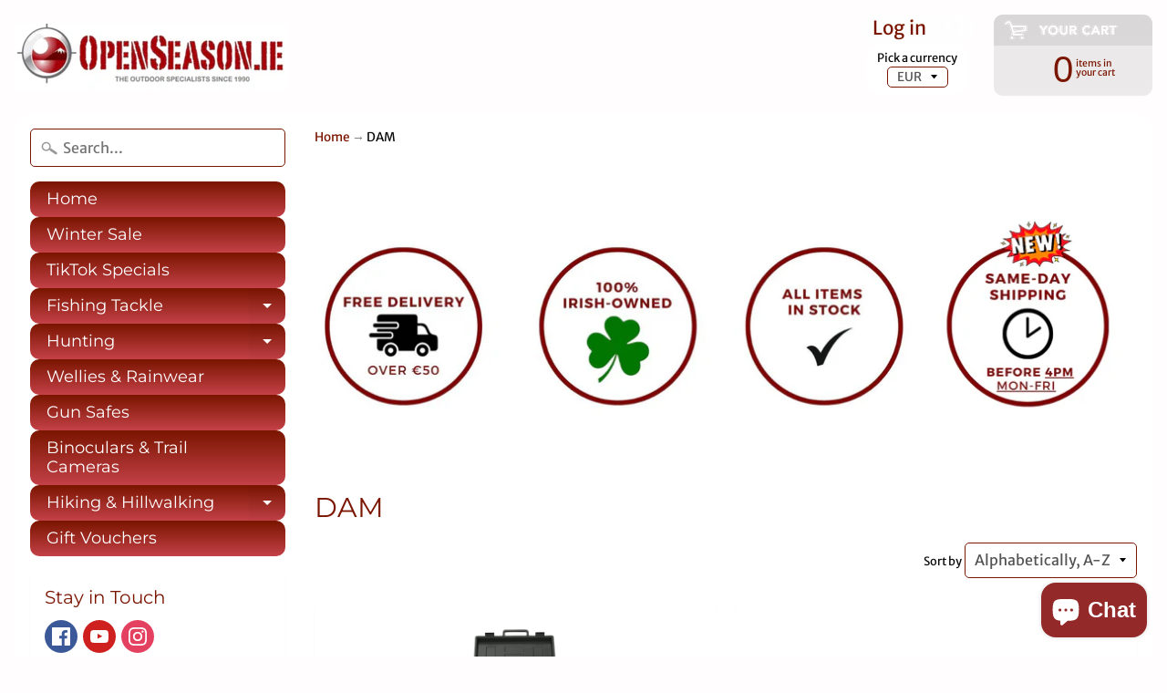

--- FILE ---
content_type: text/html; charset=utf-8
request_url: https://www.openseason.ie/collections/vendors?q=DAM
body_size: 30509
content:
<!DOCTYPE html>
<html class="no-js" lang="en">
<head>
<meta name="google-site-verification" content="5lkJfyMjPQCGJHMRO0ZF3gxfClefNpL9rBPSzzbHjt4" />  
<meta charset="utf-8" />
<meta http-equiv="X-UA-Compatible" content="IE=edge" />  
<meta name="viewport" content="width=device-width, initial-scale=1.0, height=device-height, minimum-scale=1.0, user-scalable=0"> 


  

  <link rel="shortcut icon" href="//www.openseason.ie/cdn/shop/files/openseason_32x32.png?v=1613514544" type="image/png">

  

  <link rel="apple-touch-icon" href="//www.openseason.ie/cdn/shop/files/openseason_152x152.png?v=1613514544" type="image/png">
 


    <title>DAM | Open Season</title> 





		
		
			<meta name="description" content="DAM - Open Season - best fishing tackle shop in Ireland. Get your fishing tackle &amp; country sporting supplies delivered to your door.  Fast delivery free over ..." />
		
	


<link rel="canonical" href="https://www.openseason.ie/collections/vendors?q=dam" /> 
<!-- /snippets/social-meta-tags.liquid -->
<meta property="og:site_name" content="Open Season">
<meta property="og:url" content="https://www.openseason.ie/collections/vendors?q=dam">
<meta property="og:title" content="DAM">
<meta property="og:type" content="website">
<meta property="og:description" content="Open Season - best fishing tackle shop in Ireland. Get your fishing tackle & country sporting supplies delivered to your door.  Fast delivery free over €50.">


<meta name="twitter:site" content="@">
<meta name="twitter:card" content="summary_large_image">
<meta name="twitter:title" content="DAM">
<meta name="twitter:description" content="Open Season - best fishing tackle shop in Ireland. Get your fishing tackle & country sporting supplies delivered to your door.  Fast delivery free over €50.">

<link href="//www.openseason.ie/cdn/shop/t/17/assets/styles.scss.css?v=151837241865903116631762387103" rel="stylesheet" type="text/css" media="all" />  

<script>
  window.Sunrise = window.Sunrise || {};
  Sunrise.strings = {
    add_to_cart: "Add to Cart",
    sold_out: "Out of stock",
    unavailable: "Unavailable",
    money_format_json: "€{{amount}}",
    money_format: "€{{amount}}",
    money_with_currency_format_json: "€{{amount}} EUR",
    money_with_currency_format: "€{{amount}} EUR",
    shop_currency: "EUR",
    locale: "en",
    locale_json: "en",
    customer_accounts_enabled: true,
    customer_logged_in: false
  };
</script>  
  
<!--[if (gt IE 9)|!(IE)]><!--><script src="//www.openseason.ie/cdn/shop/t/17/assets/lazysizes.js?v=11224823923325787921542134965" async="async"></script><!--<![endif]-->
<!--[if lte IE 9]><script src="//www.openseason.ie/cdn/shop/t/17/assets/lazysizes.js?v=11224823923325787921542134965"></script><![endif]-->

  

  
  <script src="//www.openseason.ie/cdn/shop/t/17/assets/vendor.js?v=76736052175140687101542134966" type="text/javascript"></script> 
  <script src="//www.openseason.ie/cdn/shop/t/17/assets/theme.js?v=164271730982467070411542138036" type="text/javascript"></script> 

<script>window.performance && window.performance.mark && window.performance.mark('shopify.content_for_header.start');</script><meta name="google-site-verification" content="KCqPInY553iyMX28oSdSrtb194cJJdYTkic_etl51xE">
<meta name="facebook-domain-verification" content="ad9ajudslywyucg8w7m2zdos8vx37a">
<meta name="facebook-domain-verification" content="e1z5fousjac3pbxgxojezxygcvieg3">
<meta id="shopify-digital-wallet" name="shopify-digital-wallet" content="/5140289/digital_wallets/dialog">
<meta name="shopify-checkout-api-token" content="fa16198fc8accdd7b8ccaedc7bbbc413">
<meta id="in-context-paypal-metadata" data-shop-id="5140289" data-venmo-supported="false" data-environment="production" data-locale="en_US" data-paypal-v4="true" data-currency="EUR">
<script async="async" src="/checkouts/internal/preloads.js?locale=en-IE"></script>
<link rel="preconnect" href="https://shop.app" crossorigin="anonymous">
<script async="async" src="https://shop.app/checkouts/internal/preloads.js?locale=en-IE&shop_id=5140289" crossorigin="anonymous"></script>
<script id="apple-pay-shop-capabilities" type="application/json">{"shopId":5140289,"countryCode":"IE","currencyCode":"EUR","merchantCapabilities":["supports3DS"],"merchantId":"gid:\/\/shopify\/Shop\/5140289","merchantName":"Open Season","requiredBillingContactFields":["postalAddress","email","phone"],"requiredShippingContactFields":["postalAddress","email","phone"],"shippingType":"shipping","supportedNetworks":["visa","maestro","masterCard","amex"],"total":{"type":"pending","label":"Open Season","amount":"1.00"},"shopifyPaymentsEnabled":true,"supportsSubscriptions":true}</script>
<script id="shopify-features" type="application/json">{"accessToken":"fa16198fc8accdd7b8ccaedc7bbbc413","betas":["rich-media-storefront-analytics"],"domain":"www.openseason.ie","predictiveSearch":true,"shopId":5140289,"locale":"en"}</script>
<script>var Shopify = Shopify || {};
Shopify.shop = "keela-ireland.myshopify.com";
Shopify.locale = "en";
Shopify.currency = {"active":"EUR","rate":"1.0"};
Shopify.country = "IE";
Shopify.theme = {"name":"Open Season","id":32485245006,"schema_name":"Sunrise","schema_version":"6.04.6","theme_store_id":57,"role":"main"};
Shopify.theme.handle = "null";
Shopify.theme.style = {"id":null,"handle":null};
Shopify.cdnHost = "www.openseason.ie/cdn";
Shopify.routes = Shopify.routes || {};
Shopify.routes.root = "/";</script>
<script type="module">!function(o){(o.Shopify=o.Shopify||{}).modules=!0}(window);</script>
<script>!function(o){function n(){var o=[];function n(){o.push(Array.prototype.slice.apply(arguments))}return n.q=o,n}var t=o.Shopify=o.Shopify||{};t.loadFeatures=n(),t.autoloadFeatures=n()}(window);</script>
<script>
  window.ShopifyPay = window.ShopifyPay || {};
  window.ShopifyPay.apiHost = "shop.app\/pay";
  window.ShopifyPay.redirectState = null;
</script>
<script id="shop-js-analytics" type="application/json">{"pageType":"collection"}</script>
<script defer="defer" async type="module" src="//www.openseason.ie/cdn/shopifycloud/shop-js/modules/v2/client.init-shop-cart-sync_IZsNAliE.en.esm.js"></script>
<script defer="defer" async type="module" src="//www.openseason.ie/cdn/shopifycloud/shop-js/modules/v2/chunk.common_0OUaOowp.esm.js"></script>
<script type="module">
  await import("//www.openseason.ie/cdn/shopifycloud/shop-js/modules/v2/client.init-shop-cart-sync_IZsNAliE.en.esm.js");
await import("//www.openseason.ie/cdn/shopifycloud/shop-js/modules/v2/chunk.common_0OUaOowp.esm.js");

  window.Shopify.SignInWithShop?.initShopCartSync?.({"fedCMEnabled":true,"windoidEnabled":true});

</script>
<script>
  window.Shopify = window.Shopify || {};
  if (!window.Shopify.featureAssets) window.Shopify.featureAssets = {};
  window.Shopify.featureAssets['shop-js'] = {"shop-cart-sync":["modules/v2/client.shop-cart-sync_DLOhI_0X.en.esm.js","modules/v2/chunk.common_0OUaOowp.esm.js"],"init-fed-cm":["modules/v2/client.init-fed-cm_C6YtU0w6.en.esm.js","modules/v2/chunk.common_0OUaOowp.esm.js"],"shop-button":["modules/v2/client.shop-button_BCMx7GTG.en.esm.js","modules/v2/chunk.common_0OUaOowp.esm.js"],"shop-cash-offers":["modules/v2/client.shop-cash-offers_BT26qb5j.en.esm.js","modules/v2/chunk.common_0OUaOowp.esm.js","modules/v2/chunk.modal_CGo_dVj3.esm.js"],"init-windoid":["modules/v2/client.init-windoid_B9PkRMql.en.esm.js","modules/v2/chunk.common_0OUaOowp.esm.js"],"init-shop-email-lookup-coordinator":["modules/v2/client.init-shop-email-lookup-coordinator_DZkqjsbU.en.esm.js","modules/v2/chunk.common_0OUaOowp.esm.js"],"shop-toast-manager":["modules/v2/client.shop-toast-manager_Di2EnuM7.en.esm.js","modules/v2/chunk.common_0OUaOowp.esm.js"],"shop-login-button":["modules/v2/client.shop-login-button_BtqW_SIO.en.esm.js","modules/v2/chunk.common_0OUaOowp.esm.js","modules/v2/chunk.modal_CGo_dVj3.esm.js"],"avatar":["modules/v2/client.avatar_BTnouDA3.en.esm.js"],"pay-button":["modules/v2/client.pay-button_CWa-C9R1.en.esm.js","modules/v2/chunk.common_0OUaOowp.esm.js"],"init-shop-cart-sync":["modules/v2/client.init-shop-cart-sync_IZsNAliE.en.esm.js","modules/v2/chunk.common_0OUaOowp.esm.js"],"init-customer-accounts":["modules/v2/client.init-customer-accounts_DenGwJTU.en.esm.js","modules/v2/client.shop-login-button_BtqW_SIO.en.esm.js","modules/v2/chunk.common_0OUaOowp.esm.js","modules/v2/chunk.modal_CGo_dVj3.esm.js"],"init-shop-for-new-customer-accounts":["modules/v2/client.init-shop-for-new-customer-accounts_JdHXxpS9.en.esm.js","modules/v2/client.shop-login-button_BtqW_SIO.en.esm.js","modules/v2/chunk.common_0OUaOowp.esm.js","modules/v2/chunk.modal_CGo_dVj3.esm.js"],"init-customer-accounts-sign-up":["modules/v2/client.init-customer-accounts-sign-up_D6__K_p8.en.esm.js","modules/v2/client.shop-login-button_BtqW_SIO.en.esm.js","modules/v2/chunk.common_0OUaOowp.esm.js","modules/v2/chunk.modal_CGo_dVj3.esm.js"],"checkout-modal":["modules/v2/client.checkout-modal_C_ZQDY6s.en.esm.js","modules/v2/chunk.common_0OUaOowp.esm.js","modules/v2/chunk.modal_CGo_dVj3.esm.js"],"shop-follow-button":["modules/v2/client.shop-follow-button_XetIsj8l.en.esm.js","modules/v2/chunk.common_0OUaOowp.esm.js","modules/v2/chunk.modal_CGo_dVj3.esm.js"],"lead-capture":["modules/v2/client.lead-capture_DvA72MRN.en.esm.js","modules/v2/chunk.common_0OUaOowp.esm.js","modules/v2/chunk.modal_CGo_dVj3.esm.js"],"shop-login":["modules/v2/client.shop-login_ClXNxyh6.en.esm.js","modules/v2/chunk.common_0OUaOowp.esm.js","modules/v2/chunk.modal_CGo_dVj3.esm.js"],"payment-terms":["modules/v2/client.payment-terms_CNlwjfZz.en.esm.js","modules/v2/chunk.common_0OUaOowp.esm.js","modules/v2/chunk.modal_CGo_dVj3.esm.js"]};
</script>
<script id="__st">var __st={"a":5140289,"offset":0,"reqid":"01038a7b-a655-4db0-87d7-be17ca5315e3-1768513919","pageurl":"www.openseason.ie\/collections\/vendors?q=DAM","u":"9887548ee63b","p":"vendors"};</script>
<script>window.ShopifyPaypalV4VisibilityTracking = true;</script>
<script id="captcha-bootstrap">!function(){'use strict';const t='contact',e='account',n='new_comment',o=[[t,t],['blogs',n],['comments',n],[t,'customer']],c=[[e,'customer_login'],[e,'guest_login'],[e,'recover_customer_password'],[e,'create_customer']],r=t=>t.map((([t,e])=>`form[action*='/${t}']:not([data-nocaptcha='true']) input[name='form_type'][value='${e}']`)).join(','),a=t=>()=>t?[...document.querySelectorAll(t)].map((t=>t.form)):[];function s(){const t=[...o],e=r(t);return a(e)}const i='password',u='form_key',d=['recaptcha-v3-token','g-recaptcha-response','h-captcha-response',i],f=()=>{try{return window.sessionStorage}catch{return}},m='__shopify_v',_=t=>t.elements[u];function p(t,e,n=!1){try{const o=window.sessionStorage,c=JSON.parse(o.getItem(e)),{data:r}=function(t){const{data:e,action:n}=t;return t[m]||n?{data:e,action:n}:{data:t,action:n}}(c);for(const[e,n]of Object.entries(r))t.elements[e]&&(t.elements[e].value=n);n&&o.removeItem(e)}catch(o){console.error('form repopulation failed',{error:o})}}const l='form_type',E='cptcha';function T(t){t.dataset[E]=!0}const w=window,h=w.document,L='Shopify',v='ce_forms',y='captcha';let A=!1;((t,e)=>{const n=(g='f06e6c50-85a8-45c8-87d0-21a2b65856fe',I='https://cdn.shopify.com/shopifycloud/storefront-forms-hcaptcha/ce_storefront_forms_captcha_hcaptcha.v1.5.2.iife.js',D={infoText:'Protected by hCaptcha',privacyText:'Privacy',termsText:'Terms'},(t,e,n)=>{const o=w[L][v],c=o.bindForm;if(c)return c(t,g,e,D).then(n);var r;o.q.push([[t,g,e,D],n]),r=I,A||(h.body.append(Object.assign(h.createElement('script'),{id:'captcha-provider',async:!0,src:r})),A=!0)});var g,I,D;w[L]=w[L]||{},w[L][v]=w[L][v]||{},w[L][v].q=[],w[L][y]=w[L][y]||{},w[L][y].protect=function(t,e){n(t,void 0,e),T(t)},Object.freeze(w[L][y]),function(t,e,n,w,h,L){const[v,y,A,g]=function(t,e,n){const i=e?o:[],u=t?c:[],d=[...i,...u],f=r(d),m=r(i),_=r(d.filter((([t,e])=>n.includes(e))));return[a(f),a(m),a(_),s()]}(w,h,L),I=t=>{const e=t.target;return e instanceof HTMLFormElement?e:e&&e.form},D=t=>v().includes(t);t.addEventListener('submit',(t=>{const e=I(t);if(!e)return;const n=D(e)&&!e.dataset.hcaptchaBound&&!e.dataset.recaptchaBound,o=_(e),c=g().includes(e)&&(!o||!o.value);(n||c)&&t.preventDefault(),c&&!n&&(function(t){try{if(!f())return;!function(t){const e=f();if(!e)return;const n=_(t);if(!n)return;const o=n.value;o&&e.removeItem(o)}(t);const e=Array.from(Array(32),(()=>Math.random().toString(36)[2])).join('');!function(t,e){_(t)||t.append(Object.assign(document.createElement('input'),{type:'hidden',name:u})),t.elements[u].value=e}(t,e),function(t,e){const n=f();if(!n)return;const o=[...t.querySelectorAll(`input[type='${i}']`)].map((({name:t})=>t)),c=[...d,...o],r={};for(const[a,s]of new FormData(t).entries())c.includes(a)||(r[a]=s);n.setItem(e,JSON.stringify({[m]:1,action:t.action,data:r}))}(t,e)}catch(e){console.error('failed to persist form',e)}}(e),e.submit())}));const S=(t,e)=>{t&&!t.dataset[E]&&(n(t,e.some((e=>e===t))),T(t))};for(const o of['focusin','change'])t.addEventListener(o,(t=>{const e=I(t);D(e)&&S(e,y())}));const B=e.get('form_key'),M=e.get(l),P=B&&M;t.addEventListener('DOMContentLoaded',(()=>{const t=y();if(P)for(const e of t)e.elements[l].value===M&&p(e,B);[...new Set([...A(),...v().filter((t=>'true'===t.dataset.shopifyCaptcha))])].forEach((e=>S(e,t)))}))}(h,new URLSearchParams(w.location.search),n,t,e,['guest_login'])})(!0,!0)}();</script>
<script integrity="sha256-4kQ18oKyAcykRKYeNunJcIwy7WH5gtpwJnB7kiuLZ1E=" data-source-attribution="shopify.loadfeatures" defer="defer" src="//www.openseason.ie/cdn/shopifycloud/storefront/assets/storefront/load_feature-a0a9edcb.js" crossorigin="anonymous"></script>
<script crossorigin="anonymous" defer="defer" src="//www.openseason.ie/cdn/shopifycloud/storefront/assets/shopify_pay/storefront-65b4c6d7.js?v=20250812"></script>
<script data-source-attribution="shopify.dynamic_checkout.dynamic.init">var Shopify=Shopify||{};Shopify.PaymentButton=Shopify.PaymentButton||{isStorefrontPortableWallets:!0,init:function(){window.Shopify.PaymentButton.init=function(){};var t=document.createElement("script");t.src="https://www.openseason.ie/cdn/shopifycloud/portable-wallets/latest/portable-wallets.en.js",t.type="module",document.head.appendChild(t)}};
</script>
<script data-source-attribution="shopify.dynamic_checkout.buyer_consent">
  function portableWalletsHideBuyerConsent(e){var t=document.getElementById("shopify-buyer-consent"),n=document.getElementById("shopify-subscription-policy-button");t&&n&&(t.classList.add("hidden"),t.setAttribute("aria-hidden","true"),n.removeEventListener("click",e))}function portableWalletsShowBuyerConsent(e){var t=document.getElementById("shopify-buyer-consent"),n=document.getElementById("shopify-subscription-policy-button");t&&n&&(t.classList.remove("hidden"),t.removeAttribute("aria-hidden"),n.addEventListener("click",e))}window.Shopify?.PaymentButton&&(window.Shopify.PaymentButton.hideBuyerConsent=portableWalletsHideBuyerConsent,window.Shopify.PaymentButton.showBuyerConsent=portableWalletsShowBuyerConsent);
</script>
<script data-source-attribution="shopify.dynamic_checkout.cart.bootstrap">document.addEventListener("DOMContentLoaded",(function(){function t(){return document.querySelector("shopify-accelerated-checkout-cart, shopify-accelerated-checkout")}if(t())Shopify.PaymentButton.init();else{new MutationObserver((function(e,n){t()&&(Shopify.PaymentButton.init(),n.disconnect())})).observe(document.body,{childList:!0,subtree:!0})}}));
</script>
<link id="shopify-accelerated-checkout-styles" rel="stylesheet" media="screen" href="https://www.openseason.ie/cdn/shopifycloud/portable-wallets/latest/accelerated-checkout-backwards-compat.css" crossorigin="anonymous">
<style id="shopify-accelerated-checkout-cart">
        #shopify-buyer-consent {
  margin-top: 1em;
  display: inline-block;
  width: 100%;
}

#shopify-buyer-consent.hidden {
  display: none;
}

#shopify-subscription-policy-button {
  background: none;
  border: none;
  padding: 0;
  text-decoration: underline;
  font-size: inherit;
  cursor: pointer;
}

#shopify-subscription-policy-button::before {
  box-shadow: none;
}

      </style>

<script>window.performance && window.performance.mark && window.performance.mark('shopify.content_for_header.end');</script>



<script>window.__pagefly_analytics_settings__={"acceptTracking":false};</script>
 

<script>window.__pagefly_analytics_settings__={"acceptTracking":false};</script>
 

<!-- BEGIN app block: shopify://apps/pagefly-page-builder/blocks/app-embed/83e179f7-59a0-4589-8c66-c0dddf959200 -->

<!-- BEGIN app snippet: pagefly-cro-ab-testing-main -->







<script>
  ;(function () {
    const url = new URL(window.location)
    const viewParam = url.searchParams.get('view')
    if (viewParam && viewParam.includes('variant-pf-')) {
      url.searchParams.set('pf_v', viewParam)
      url.searchParams.delete('view')
      window.history.replaceState({}, '', url)
    }
  })()
</script>



<script type='module'>
  
  window.PAGEFLY_CRO = window.PAGEFLY_CRO || {}

  window.PAGEFLY_CRO['data_debug'] = {
    original_template_suffix: "all_collections",
    allow_ab_test: false,
    ab_test_start_time: 0,
    ab_test_end_time: 0,
    today_date_time: 1768513919000,
  }
  window.PAGEFLY_CRO['GA4'] = { enabled: false}
</script>

<!-- END app snippet -->








  <script src='https://cdn.shopify.com/extensions/019bb4f9-aed6-78a3-be91-e9d44663e6bf/pagefly-page-builder-215/assets/pagefly-helper.js' defer='defer'></script>

  <script src='https://cdn.shopify.com/extensions/019bb4f9-aed6-78a3-be91-e9d44663e6bf/pagefly-page-builder-215/assets/pagefly-general-helper.js' defer='defer'></script>

  <script src='https://cdn.shopify.com/extensions/019bb4f9-aed6-78a3-be91-e9d44663e6bf/pagefly-page-builder-215/assets/pagefly-snap-slider.js' defer='defer'></script>

  <script src='https://cdn.shopify.com/extensions/019bb4f9-aed6-78a3-be91-e9d44663e6bf/pagefly-page-builder-215/assets/pagefly-slideshow-v3.js' defer='defer'></script>

  <script src='https://cdn.shopify.com/extensions/019bb4f9-aed6-78a3-be91-e9d44663e6bf/pagefly-page-builder-215/assets/pagefly-slideshow-v4.js' defer='defer'></script>

  <script src='https://cdn.shopify.com/extensions/019bb4f9-aed6-78a3-be91-e9d44663e6bf/pagefly-page-builder-215/assets/pagefly-glider.js' defer='defer'></script>

  <script src='https://cdn.shopify.com/extensions/019bb4f9-aed6-78a3-be91-e9d44663e6bf/pagefly-page-builder-215/assets/pagefly-slideshow-v1-v2.js' defer='defer'></script>

  <script src='https://cdn.shopify.com/extensions/019bb4f9-aed6-78a3-be91-e9d44663e6bf/pagefly-page-builder-215/assets/pagefly-product-media.js' defer='defer'></script>

  <script src='https://cdn.shopify.com/extensions/019bb4f9-aed6-78a3-be91-e9d44663e6bf/pagefly-page-builder-215/assets/pagefly-product.js' defer='defer'></script>


<script id='pagefly-helper-data' type='application/json'>
  {
    "page_optimization": {
      "assets_prefetching": false
    },
    "elements_asset_mapper": {
      "Accordion": "https://cdn.shopify.com/extensions/019bb4f9-aed6-78a3-be91-e9d44663e6bf/pagefly-page-builder-215/assets/pagefly-accordion.js",
      "Accordion3": "https://cdn.shopify.com/extensions/019bb4f9-aed6-78a3-be91-e9d44663e6bf/pagefly-page-builder-215/assets/pagefly-accordion3.js",
      "CountDown": "https://cdn.shopify.com/extensions/019bb4f9-aed6-78a3-be91-e9d44663e6bf/pagefly-page-builder-215/assets/pagefly-countdown.js",
      "GMap1": "https://cdn.shopify.com/extensions/019bb4f9-aed6-78a3-be91-e9d44663e6bf/pagefly-page-builder-215/assets/pagefly-gmap.js",
      "GMap2": "https://cdn.shopify.com/extensions/019bb4f9-aed6-78a3-be91-e9d44663e6bf/pagefly-page-builder-215/assets/pagefly-gmap.js",
      "GMapBasicV2": "https://cdn.shopify.com/extensions/019bb4f9-aed6-78a3-be91-e9d44663e6bf/pagefly-page-builder-215/assets/pagefly-gmap.js",
      "GMapAdvancedV2": "https://cdn.shopify.com/extensions/019bb4f9-aed6-78a3-be91-e9d44663e6bf/pagefly-page-builder-215/assets/pagefly-gmap.js",
      "HTML.Video": "https://cdn.shopify.com/extensions/019bb4f9-aed6-78a3-be91-e9d44663e6bf/pagefly-page-builder-215/assets/pagefly-htmlvideo.js",
      "HTML.Video2": "https://cdn.shopify.com/extensions/019bb4f9-aed6-78a3-be91-e9d44663e6bf/pagefly-page-builder-215/assets/pagefly-htmlvideo2.js",
      "HTML.Video3": "https://cdn.shopify.com/extensions/019bb4f9-aed6-78a3-be91-e9d44663e6bf/pagefly-page-builder-215/assets/pagefly-htmlvideo2.js",
      "BackgroundVideo": "https://cdn.shopify.com/extensions/019bb4f9-aed6-78a3-be91-e9d44663e6bf/pagefly-page-builder-215/assets/pagefly-htmlvideo2.js",
      "Instagram": "https://cdn.shopify.com/extensions/019bb4f9-aed6-78a3-be91-e9d44663e6bf/pagefly-page-builder-215/assets/pagefly-instagram.js",
      "Instagram2": "https://cdn.shopify.com/extensions/019bb4f9-aed6-78a3-be91-e9d44663e6bf/pagefly-page-builder-215/assets/pagefly-instagram.js",
      "Insta3": "https://cdn.shopify.com/extensions/019bb4f9-aed6-78a3-be91-e9d44663e6bf/pagefly-page-builder-215/assets/pagefly-instagram3.js",
      "Tabs": "https://cdn.shopify.com/extensions/019bb4f9-aed6-78a3-be91-e9d44663e6bf/pagefly-page-builder-215/assets/pagefly-tab.js",
      "Tabs3": "https://cdn.shopify.com/extensions/019bb4f9-aed6-78a3-be91-e9d44663e6bf/pagefly-page-builder-215/assets/pagefly-tab3.js",
      "ProductBox": "https://cdn.shopify.com/extensions/019bb4f9-aed6-78a3-be91-e9d44663e6bf/pagefly-page-builder-215/assets/pagefly-cart.js",
      "FBPageBox2": "https://cdn.shopify.com/extensions/019bb4f9-aed6-78a3-be91-e9d44663e6bf/pagefly-page-builder-215/assets/pagefly-facebook.js",
      "FBLikeButton2": "https://cdn.shopify.com/extensions/019bb4f9-aed6-78a3-be91-e9d44663e6bf/pagefly-page-builder-215/assets/pagefly-facebook.js",
      "TwitterFeed2": "https://cdn.shopify.com/extensions/019bb4f9-aed6-78a3-be91-e9d44663e6bf/pagefly-page-builder-215/assets/pagefly-twitter.js",
      "Paragraph4": "https://cdn.shopify.com/extensions/019bb4f9-aed6-78a3-be91-e9d44663e6bf/pagefly-page-builder-215/assets/pagefly-paragraph4.js",

      "AliReviews": "https://cdn.shopify.com/extensions/019bb4f9-aed6-78a3-be91-e9d44663e6bf/pagefly-page-builder-215/assets/pagefly-3rd-elements.js",
      "BackInStock": "https://cdn.shopify.com/extensions/019bb4f9-aed6-78a3-be91-e9d44663e6bf/pagefly-page-builder-215/assets/pagefly-3rd-elements.js",
      "GloboBackInStock": "https://cdn.shopify.com/extensions/019bb4f9-aed6-78a3-be91-e9d44663e6bf/pagefly-page-builder-215/assets/pagefly-3rd-elements.js",
      "GrowaveWishlist": "https://cdn.shopify.com/extensions/019bb4f9-aed6-78a3-be91-e9d44663e6bf/pagefly-page-builder-215/assets/pagefly-3rd-elements.js",
      "InfiniteOptionsShopPad": "https://cdn.shopify.com/extensions/019bb4f9-aed6-78a3-be91-e9d44663e6bf/pagefly-page-builder-215/assets/pagefly-3rd-elements.js",
      "InkybayProductPersonalizer": "https://cdn.shopify.com/extensions/019bb4f9-aed6-78a3-be91-e9d44663e6bf/pagefly-page-builder-215/assets/pagefly-3rd-elements.js",
      "LimeSpot": "https://cdn.shopify.com/extensions/019bb4f9-aed6-78a3-be91-e9d44663e6bf/pagefly-page-builder-215/assets/pagefly-3rd-elements.js",
      "Loox": "https://cdn.shopify.com/extensions/019bb4f9-aed6-78a3-be91-e9d44663e6bf/pagefly-page-builder-215/assets/pagefly-3rd-elements.js",
      "Opinew": "https://cdn.shopify.com/extensions/019bb4f9-aed6-78a3-be91-e9d44663e6bf/pagefly-page-builder-215/assets/pagefly-3rd-elements.js",
      "Powr": "https://cdn.shopify.com/extensions/019bb4f9-aed6-78a3-be91-e9d44663e6bf/pagefly-page-builder-215/assets/pagefly-3rd-elements.js",
      "ProductReviews": "https://cdn.shopify.com/extensions/019bb4f9-aed6-78a3-be91-e9d44663e6bf/pagefly-page-builder-215/assets/pagefly-3rd-elements.js",
      "PushOwl": "https://cdn.shopify.com/extensions/019bb4f9-aed6-78a3-be91-e9d44663e6bf/pagefly-page-builder-215/assets/pagefly-3rd-elements.js",
      "ReCharge": "https://cdn.shopify.com/extensions/019bb4f9-aed6-78a3-be91-e9d44663e6bf/pagefly-page-builder-215/assets/pagefly-3rd-elements.js",
      "Rivyo": "https://cdn.shopify.com/extensions/019bb4f9-aed6-78a3-be91-e9d44663e6bf/pagefly-page-builder-215/assets/pagefly-3rd-elements.js",
      "TrackingMore": "https://cdn.shopify.com/extensions/019bb4f9-aed6-78a3-be91-e9d44663e6bf/pagefly-page-builder-215/assets/pagefly-3rd-elements.js",
      "Vitals": "https://cdn.shopify.com/extensions/019bb4f9-aed6-78a3-be91-e9d44663e6bf/pagefly-page-builder-215/assets/pagefly-3rd-elements.js",
      "Wiser": "https://cdn.shopify.com/extensions/019bb4f9-aed6-78a3-be91-e9d44663e6bf/pagefly-page-builder-215/assets/pagefly-3rd-elements.js"
    },
    "custom_elements_mapper": {
      "pf-click-action-element": "https://cdn.shopify.com/extensions/019bb4f9-aed6-78a3-be91-e9d44663e6bf/pagefly-page-builder-215/assets/pagefly-click-action-element.js",
      "pf-dialog-element": "https://cdn.shopify.com/extensions/019bb4f9-aed6-78a3-be91-e9d44663e6bf/pagefly-page-builder-215/assets/pagefly-dialog-element.js"
    }
  }
</script>


<!-- END app block --><!-- BEGIN app block: shopify://apps/zenbundle/blocks/app/7cd6ef1b-b427-44f1-87bc-7fa41cbb3721 -->

<!-- Zenbundle Snippet -->
<script type="application/javascript">
  !function(n,e){if(!n.zenbundle){["https://api.zenbundle.com","https://mtc.zenbundle.com","https://mtx.zenbundle.com","https://static.zenbundle.com","https://static-component.zenbundle.com","https://video.zenbundle.com"].forEach((function(n){var e=document.createElement("link");e.rel="preconnect",e.href=n,e.crossOrigin="anonymous",document.head.appendChild(e)}));var t=new EventTarget,o=n.zenbundle={configs:{apiKey:e,configUrl:"https://mtc.zenbundle.com/integrations/"+e+"/configs.json"},eventEmitter:t,onReady:function(e){t.addEventListener("ready",(function(){e(n.zenbundle)}))}},c=new XMLHttpRequest;c.open("GET",o.configs.configUrl,!0),c.onload=function(){if(c.status>=200&&c.status<300){var n=JSON.parse(c.responseText);Object.assign(o.configs,n);var e=o.configs.webSdkUrl,t=document.createElement("link");t.rel="preload",t.href=e,t.as="script",t.crossOrigin="anonymous",document.head.appendChild(t);var s=document.createElement("script");s.async=!0,s.src=e,s.crossOrigin="anonymous",document.head.appendChild(s)}},c.send()}}
  (window, '96f6c0ed-1bc5-449a-8cdc-0b73b0961a05');
</script>




<!-- END app block --><script src="https://cdn.shopify.com/extensions/7bc9bb47-adfa-4267-963e-cadee5096caf/inbox-1252/assets/inbox-chat-loader.js" type="text/javascript" defer="defer"></script>
<meta property="og:image" content="https://cdn.shopify.com/s/files/1/0514/0289/files/Open_Season_logo.png?height=628&pad_color=ffffff&v=1613519007&width=1200" />
<meta property="og:image:secure_url" content="https://cdn.shopify.com/s/files/1/0514/0289/files/Open_Season_logo.png?height=628&pad_color=ffffff&v=1613519007&width=1200" />
<meta property="og:image:width" content="1200" />
<meta property="og:image:height" content="628" />
<link href="https://monorail-edge.shopifysvc.com" rel="dns-prefetch">
<script>(function(){if ("sendBeacon" in navigator && "performance" in window) {try {var session_token_from_headers = performance.getEntriesByType('navigation')[0].serverTiming.find(x => x.name == '_s').description;} catch {var session_token_from_headers = undefined;}var session_cookie_matches = document.cookie.match(/_shopify_s=([^;]*)/);var session_token_from_cookie = session_cookie_matches && session_cookie_matches.length === 2 ? session_cookie_matches[1] : "";var session_token = session_token_from_headers || session_token_from_cookie || "";function handle_abandonment_event(e) {var entries = performance.getEntries().filter(function(entry) {return /monorail-edge.shopifysvc.com/.test(entry.name);});if (!window.abandonment_tracked && entries.length === 0) {window.abandonment_tracked = true;var currentMs = Date.now();var navigation_start = performance.timing.navigationStart;var payload = {shop_id: 5140289,url: window.location.href,navigation_start,duration: currentMs - navigation_start,session_token,page_type: "collection"};window.navigator.sendBeacon("https://monorail-edge.shopifysvc.com/v1/produce", JSON.stringify({schema_id: "online_store_buyer_site_abandonment/1.1",payload: payload,metadata: {event_created_at_ms: currentMs,event_sent_at_ms: currentMs}}));}}window.addEventListener('pagehide', handle_abandonment_event);}}());</script>
<script id="web-pixels-manager-setup">(function e(e,d,r,n,o){if(void 0===o&&(o={}),!Boolean(null===(a=null===(i=window.Shopify)||void 0===i?void 0:i.analytics)||void 0===a?void 0:a.replayQueue)){var i,a;window.Shopify=window.Shopify||{};var t=window.Shopify;t.analytics=t.analytics||{};var s=t.analytics;s.replayQueue=[],s.publish=function(e,d,r){return s.replayQueue.push([e,d,r]),!0};try{self.performance.mark("wpm:start")}catch(e){}var l=function(){var e={modern:/Edge?\/(1{2}[4-9]|1[2-9]\d|[2-9]\d{2}|\d{4,})\.\d+(\.\d+|)|Firefox\/(1{2}[4-9]|1[2-9]\d|[2-9]\d{2}|\d{4,})\.\d+(\.\d+|)|Chrom(ium|e)\/(9{2}|\d{3,})\.\d+(\.\d+|)|(Maci|X1{2}).+ Version\/(15\.\d+|(1[6-9]|[2-9]\d|\d{3,})\.\d+)([,.]\d+|)( \(\w+\)|)( Mobile\/\w+|) Safari\/|Chrome.+OPR\/(9{2}|\d{3,})\.\d+\.\d+|(CPU[ +]OS|iPhone[ +]OS|CPU[ +]iPhone|CPU IPhone OS|CPU iPad OS)[ +]+(15[._]\d+|(1[6-9]|[2-9]\d|\d{3,})[._]\d+)([._]\d+|)|Android:?[ /-](13[3-9]|1[4-9]\d|[2-9]\d{2}|\d{4,})(\.\d+|)(\.\d+|)|Android.+Firefox\/(13[5-9]|1[4-9]\d|[2-9]\d{2}|\d{4,})\.\d+(\.\d+|)|Android.+Chrom(ium|e)\/(13[3-9]|1[4-9]\d|[2-9]\d{2}|\d{4,})\.\d+(\.\d+|)|SamsungBrowser\/([2-9]\d|\d{3,})\.\d+/,legacy:/Edge?\/(1[6-9]|[2-9]\d|\d{3,})\.\d+(\.\d+|)|Firefox\/(5[4-9]|[6-9]\d|\d{3,})\.\d+(\.\d+|)|Chrom(ium|e)\/(5[1-9]|[6-9]\d|\d{3,})\.\d+(\.\d+|)([\d.]+$|.*Safari\/(?![\d.]+ Edge\/[\d.]+$))|(Maci|X1{2}).+ Version\/(10\.\d+|(1[1-9]|[2-9]\d|\d{3,})\.\d+)([,.]\d+|)( \(\w+\)|)( Mobile\/\w+|) Safari\/|Chrome.+OPR\/(3[89]|[4-9]\d|\d{3,})\.\d+\.\d+|(CPU[ +]OS|iPhone[ +]OS|CPU[ +]iPhone|CPU IPhone OS|CPU iPad OS)[ +]+(10[._]\d+|(1[1-9]|[2-9]\d|\d{3,})[._]\d+)([._]\d+|)|Android:?[ /-](13[3-9]|1[4-9]\d|[2-9]\d{2}|\d{4,})(\.\d+|)(\.\d+|)|Mobile Safari.+OPR\/([89]\d|\d{3,})\.\d+\.\d+|Android.+Firefox\/(13[5-9]|1[4-9]\d|[2-9]\d{2}|\d{4,})\.\d+(\.\d+|)|Android.+Chrom(ium|e)\/(13[3-9]|1[4-9]\d|[2-9]\d{2}|\d{4,})\.\d+(\.\d+|)|Android.+(UC? ?Browser|UCWEB|U3)[ /]?(15\.([5-9]|\d{2,})|(1[6-9]|[2-9]\d|\d{3,})\.\d+)\.\d+|SamsungBrowser\/(5\.\d+|([6-9]|\d{2,})\.\d+)|Android.+MQ{2}Browser\/(14(\.(9|\d{2,})|)|(1[5-9]|[2-9]\d|\d{3,})(\.\d+|))(\.\d+|)|K[Aa][Ii]OS\/(3\.\d+|([4-9]|\d{2,})\.\d+)(\.\d+|)/},d=e.modern,r=e.legacy,n=navigator.userAgent;return n.match(d)?"modern":n.match(r)?"legacy":"unknown"}(),u="modern"===l?"modern":"legacy",c=(null!=n?n:{modern:"",legacy:""})[u],f=function(e){return[e.baseUrl,"/wpm","/b",e.hashVersion,"modern"===e.buildTarget?"m":"l",".js"].join("")}({baseUrl:d,hashVersion:r,buildTarget:u}),m=function(e){var d=e.version,r=e.bundleTarget,n=e.surface,o=e.pageUrl,i=e.monorailEndpoint;return{emit:function(e){var a=e.status,t=e.errorMsg,s=(new Date).getTime(),l=JSON.stringify({metadata:{event_sent_at_ms:s},events:[{schema_id:"web_pixels_manager_load/3.1",payload:{version:d,bundle_target:r,page_url:o,status:a,surface:n,error_msg:t},metadata:{event_created_at_ms:s}}]});if(!i)return console&&console.warn&&console.warn("[Web Pixels Manager] No Monorail endpoint provided, skipping logging."),!1;try{return self.navigator.sendBeacon.bind(self.navigator)(i,l)}catch(e){}var u=new XMLHttpRequest;try{return u.open("POST",i,!0),u.setRequestHeader("Content-Type","text/plain"),u.send(l),!0}catch(e){return console&&console.warn&&console.warn("[Web Pixels Manager] Got an unhandled error while logging to Monorail."),!1}}}}({version:r,bundleTarget:l,surface:e.surface,pageUrl:self.location.href,monorailEndpoint:e.monorailEndpoint});try{o.browserTarget=l,function(e){var d=e.src,r=e.async,n=void 0===r||r,o=e.onload,i=e.onerror,a=e.sri,t=e.scriptDataAttributes,s=void 0===t?{}:t,l=document.createElement("script"),u=document.querySelector("head"),c=document.querySelector("body");if(l.async=n,l.src=d,a&&(l.integrity=a,l.crossOrigin="anonymous"),s)for(var f in s)if(Object.prototype.hasOwnProperty.call(s,f))try{l.dataset[f]=s[f]}catch(e){}if(o&&l.addEventListener("load",o),i&&l.addEventListener("error",i),u)u.appendChild(l);else{if(!c)throw new Error("Did not find a head or body element to append the script");c.appendChild(l)}}({src:f,async:!0,onload:function(){if(!function(){var e,d;return Boolean(null===(d=null===(e=window.Shopify)||void 0===e?void 0:e.analytics)||void 0===d?void 0:d.initialized)}()){var d=window.webPixelsManager.init(e)||void 0;if(d){var r=window.Shopify.analytics;r.replayQueue.forEach((function(e){var r=e[0],n=e[1],o=e[2];d.publishCustomEvent(r,n,o)})),r.replayQueue=[],r.publish=d.publishCustomEvent,r.visitor=d.visitor,r.initialized=!0}}},onerror:function(){return m.emit({status:"failed",errorMsg:"".concat(f," has failed to load")})},sri:function(e){var d=/^sha384-[A-Za-z0-9+/=]+$/;return"string"==typeof e&&d.test(e)}(c)?c:"",scriptDataAttributes:o}),m.emit({status:"loading"})}catch(e){m.emit({status:"failed",errorMsg:(null==e?void 0:e.message)||"Unknown error"})}}})({shopId: 5140289,storefrontBaseUrl: "https://www.openseason.ie",extensionsBaseUrl: "https://extensions.shopifycdn.com/cdn/shopifycloud/web-pixels-manager",monorailEndpoint: "https://monorail-edge.shopifysvc.com/unstable/produce_batch",surface: "storefront-renderer",enabledBetaFlags: ["2dca8a86"],webPixelsConfigList: [{"id":"3010462022","configuration":"{\"integrationId\":\"9ce910d5-29b5-4205-94fb-5963bd38635d\",\"integrationApiKey\":\"96f6c0ed-1bc5-449a-8cdc-0b73b0961a05\"}","eventPayloadVersion":"v1","runtimeContext":"STRICT","scriptVersion":"0197452eef92d9e2f5d7a032a06e54f8","type":"APP","apiClientId":116866187265,"privacyPurposes":[],"dataSharingAdjustments":{"protectedCustomerApprovalScopes":["read_customer_address","read_customer_email","read_customer_name","read_customer_personal_data"]}},{"id":"2932867398","configuration":"{\"focusDuration\":\"3\"}","eventPayloadVersion":"v1","runtimeContext":"STRICT","scriptVersion":"5267644d2647fc677b620ee257b1625c","type":"APP","apiClientId":1743893,"privacyPurposes":["ANALYTICS","SALE_OF_DATA"],"dataSharingAdjustments":{"protectedCustomerApprovalScopes":["read_customer_personal_data"]}},{"id":"2556657990","configuration":"{\"pixelCode\":\"CQ1EEDBC77UEMTORHUEG\"}","eventPayloadVersion":"v1","runtimeContext":"STRICT","scriptVersion":"22e92c2ad45662f435e4801458fb78cc","type":"APP","apiClientId":4383523,"privacyPurposes":["ANALYTICS","MARKETING","SALE_OF_DATA"],"dataSharingAdjustments":{"protectedCustomerApprovalScopes":["read_customer_address","read_customer_email","read_customer_name","read_customer_personal_data","read_customer_phone"]}},{"id":"969507142","configuration":"{\"config\":\"{\\\"google_tag_ids\\\":[\\\"G-K2VK2EJ77K\\\",\\\"AW-748540619\\\",\\\"GT-TQRTCVC\\\"],\\\"target_country\\\":\\\"IE\\\",\\\"gtag_events\\\":[{\\\"type\\\":\\\"begin_checkout\\\",\\\"action_label\\\":[\\\"G-K2VK2EJ77K\\\",\\\"AW-748540619\\\/bg1HCJeoxPMBEMul9-QC\\\"]},{\\\"type\\\":\\\"search\\\",\\\"action_label\\\":[\\\"G-K2VK2EJ77K\\\",\\\"AW-748540619\\\/lvE5CJqoxPMBEMul9-QC\\\"]},{\\\"type\\\":\\\"view_item\\\",\\\"action_label\\\":[\\\"G-K2VK2EJ77K\\\",\\\"AW-748540619\\\/5ru3CJGoxPMBEMul9-QC\\\",\\\"MC-72DSWHC267\\\"]},{\\\"type\\\":\\\"purchase\\\",\\\"action_label\\\":[\\\"G-K2VK2EJ77K\\\",\\\"AW-748540619\\\/mzj4CI6oxPMBEMul9-QC\\\",\\\"MC-72DSWHC267\\\"]},{\\\"type\\\":\\\"page_view\\\",\\\"action_label\\\":[\\\"G-K2VK2EJ77K\\\",\\\"AW-748540619\\\/1H-RCIuoxPMBEMul9-QC\\\",\\\"MC-72DSWHC267\\\"]},{\\\"type\\\":\\\"add_payment_info\\\",\\\"action_label\\\":[\\\"G-K2VK2EJ77K\\\",\\\"AW-748540619\\\/y_EkCJ2oxPMBEMul9-QC\\\"]},{\\\"type\\\":\\\"add_to_cart\\\",\\\"action_label\\\":[\\\"G-K2VK2EJ77K\\\",\\\"AW-748540619\\\/mJ7yCJSoxPMBEMul9-QC\\\"]}],\\\"enable_monitoring_mode\\\":false}\"}","eventPayloadVersion":"v1","runtimeContext":"OPEN","scriptVersion":"b2a88bafab3e21179ed38636efcd8a93","type":"APP","apiClientId":1780363,"privacyPurposes":[],"dataSharingAdjustments":{"protectedCustomerApprovalScopes":["read_customer_address","read_customer_email","read_customer_name","read_customer_personal_data","read_customer_phone"]}},{"id":"325812550","configuration":"{\"pixel_id\":\"784624492116129\",\"pixel_type\":\"facebook_pixel\",\"metaapp_system_user_token\":\"-\"}","eventPayloadVersion":"v1","runtimeContext":"OPEN","scriptVersion":"ca16bc87fe92b6042fbaa3acc2fbdaa6","type":"APP","apiClientId":2329312,"privacyPurposes":["ANALYTICS","MARKETING","SALE_OF_DATA"],"dataSharingAdjustments":{"protectedCustomerApprovalScopes":["read_customer_address","read_customer_email","read_customer_name","read_customer_personal_data","read_customer_phone"]}},{"id":"175145286","eventPayloadVersion":"v1","runtimeContext":"LAX","scriptVersion":"1","type":"CUSTOM","privacyPurposes":["MARKETING"],"name":"Meta pixel (migrated)"},{"id":"shopify-app-pixel","configuration":"{}","eventPayloadVersion":"v1","runtimeContext":"STRICT","scriptVersion":"0450","apiClientId":"shopify-pixel","type":"APP","privacyPurposes":["ANALYTICS","MARKETING"]},{"id":"shopify-custom-pixel","eventPayloadVersion":"v1","runtimeContext":"LAX","scriptVersion":"0450","apiClientId":"shopify-pixel","type":"CUSTOM","privacyPurposes":["ANALYTICS","MARKETING"]}],isMerchantRequest: false,initData: {"shop":{"name":"Open Season","paymentSettings":{"currencyCode":"EUR"},"myshopifyDomain":"keela-ireland.myshopify.com","countryCode":"IE","storefrontUrl":"https:\/\/www.openseason.ie"},"customer":null,"cart":null,"checkout":null,"productVariants":[],"purchasingCompany":null},},"https://www.openseason.ie/cdn","fcfee988w5aeb613cpc8e4bc33m6693e112",{"modern":"","legacy":""},{"shopId":"5140289","storefrontBaseUrl":"https:\/\/www.openseason.ie","extensionBaseUrl":"https:\/\/extensions.shopifycdn.com\/cdn\/shopifycloud\/web-pixels-manager","surface":"storefront-renderer","enabledBetaFlags":"[\"2dca8a86\"]","isMerchantRequest":"false","hashVersion":"fcfee988w5aeb613cpc8e4bc33m6693e112","publish":"custom","events":"[[\"page_viewed\",{}]]"});</script><script>
  window.ShopifyAnalytics = window.ShopifyAnalytics || {};
  window.ShopifyAnalytics.meta = window.ShopifyAnalytics.meta || {};
  window.ShopifyAnalytics.meta.currency = 'EUR';
  var meta = {"page":{"pageType":"vendors","requestId":"01038a7b-a655-4db0-87d7-be17ca5315e3-1768513919"}};
  for (var attr in meta) {
    window.ShopifyAnalytics.meta[attr] = meta[attr];
  }
</script>
<script class="analytics">
  (function () {
    var customDocumentWrite = function(content) {
      var jquery = null;

      if (window.jQuery) {
        jquery = window.jQuery;
      } else if (window.Checkout && window.Checkout.$) {
        jquery = window.Checkout.$;
      }

      if (jquery) {
        jquery('body').append(content);
      }
    };

    var hasLoggedConversion = function(token) {
      if (token) {
        return document.cookie.indexOf('loggedConversion=' + token) !== -1;
      }
      return false;
    }

    var setCookieIfConversion = function(token) {
      if (token) {
        var twoMonthsFromNow = new Date(Date.now());
        twoMonthsFromNow.setMonth(twoMonthsFromNow.getMonth() + 2);

        document.cookie = 'loggedConversion=' + token + '; expires=' + twoMonthsFromNow;
      }
    }

    var trekkie = window.ShopifyAnalytics.lib = window.trekkie = window.trekkie || [];
    if (trekkie.integrations) {
      return;
    }
    trekkie.methods = [
      'identify',
      'page',
      'ready',
      'track',
      'trackForm',
      'trackLink'
    ];
    trekkie.factory = function(method) {
      return function() {
        var args = Array.prototype.slice.call(arguments);
        args.unshift(method);
        trekkie.push(args);
        return trekkie;
      };
    };
    for (var i = 0; i < trekkie.methods.length; i++) {
      var key = trekkie.methods[i];
      trekkie[key] = trekkie.factory(key);
    }
    trekkie.load = function(config) {
      trekkie.config = config || {};
      trekkie.config.initialDocumentCookie = document.cookie;
      var first = document.getElementsByTagName('script')[0];
      var script = document.createElement('script');
      script.type = 'text/javascript';
      script.onerror = function(e) {
        var scriptFallback = document.createElement('script');
        scriptFallback.type = 'text/javascript';
        scriptFallback.onerror = function(error) {
                var Monorail = {
      produce: function produce(monorailDomain, schemaId, payload) {
        var currentMs = new Date().getTime();
        var event = {
          schema_id: schemaId,
          payload: payload,
          metadata: {
            event_created_at_ms: currentMs,
            event_sent_at_ms: currentMs
          }
        };
        return Monorail.sendRequest("https://" + monorailDomain + "/v1/produce", JSON.stringify(event));
      },
      sendRequest: function sendRequest(endpointUrl, payload) {
        // Try the sendBeacon API
        if (window && window.navigator && typeof window.navigator.sendBeacon === 'function' && typeof window.Blob === 'function' && !Monorail.isIos12()) {
          var blobData = new window.Blob([payload], {
            type: 'text/plain'
          });

          if (window.navigator.sendBeacon(endpointUrl, blobData)) {
            return true;
          } // sendBeacon was not successful

        } // XHR beacon

        var xhr = new XMLHttpRequest();

        try {
          xhr.open('POST', endpointUrl);
          xhr.setRequestHeader('Content-Type', 'text/plain');
          xhr.send(payload);
        } catch (e) {
          console.log(e);
        }

        return false;
      },
      isIos12: function isIos12() {
        return window.navigator.userAgent.lastIndexOf('iPhone; CPU iPhone OS 12_') !== -1 || window.navigator.userAgent.lastIndexOf('iPad; CPU OS 12_') !== -1;
      }
    };
    Monorail.produce('monorail-edge.shopifysvc.com',
      'trekkie_storefront_load_errors/1.1',
      {shop_id: 5140289,
      theme_id: 32485245006,
      app_name: "storefront",
      context_url: window.location.href,
      source_url: "//www.openseason.ie/cdn/s/trekkie.storefront.cd680fe47e6c39ca5d5df5f0a32d569bc48c0f27.min.js"});

        };
        scriptFallback.async = true;
        scriptFallback.src = '//www.openseason.ie/cdn/s/trekkie.storefront.cd680fe47e6c39ca5d5df5f0a32d569bc48c0f27.min.js';
        first.parentNode.insertBefore(scriptFallback, first);
      };
      script.async = true;
      script.src = '//www.openseason.ie/cdn/s/trekkie.storefront.cd680fe47e6c39ca5d5df5f0a32d569bc48c0f27.min.js';
      first.parentNode.insertBefore(script, first);
    };
    trekkie.load(
      {"Trekkie":{"appName":"storefront","development":false,"defaultAttributes":{"shopId":5140289,"isMerchantRequest":null,"themeId":32485245006,"themeCityHash":"16599366506797187937","contentLanguage":"en","currency":"EUR","eventMetadataId":"bcbbcd8f-0d70-45d8-9a1a-188cd54a0186"},"isServerSideCookieWritingEnabled":true,"monorailRegion":"shop_domain","enabledBetaFlags":["65f19447"]},"Session Attribution":{},"S2S":{"facebookCapiEnabled":false,"source":"trekkie-storefront-renderer","apiClientId":580111}}
    );

    var loaded = false;
    trekkie.ready(function() {
      if (loaded) return;
      loaded = true;

      window.ShopifyAnalytics.lib = window.trekkie;

      var originalDocumentWrite = document.write;
      document.write = customDocumentWrite;
      try { window.ShopifyAnalytics.merchantGoogleAnalytics.call(this); } catch(error) {};
      document.write = originalDocumentWrite;

      window.ShopifyAnalytics.lib.page(null,{"pageType":"vendors","requestId":"01038a7b-a655-4db0-87d7-be17ca5315e3-1768513919","shopifyEmitted":true});

      var match = window.location.pathname.match(/checkouts\/(.+)\/(thank_you|post_purchase)/)
      var token = match? match[1]: undefined;
      if (!hasLoggedConversion(token)) {
        setCookieIfConversion(token);
        
      }
    });


        var eventsListenerScript = document.createElement('script');
        eventsListenerScript.async = true;
        eventsListenerScript.src = "//www.openseason.ie/cdn/shopifycloud/storefront/assets/shop_events_listener-3da45d37.js";
        document.getElementsByTagName('head')[0].appendChild(eventsListenerScript);

})();</script>
  <script>
  if (!window.ga || (window.ga && typeof window.ga !== 'function')) {
    window.ga = function ga() {
      (window.ga.q = window.ga.q || []).push(arguments);
      if (window.Shopify && window.Shopify.analytics && typeof window.Shopify.analytics.publish === 'function') {
        window.Shopify.analytics.publish("ga_stub_called", {}, {sendTo: "google_osp_migration"});
      }
      console.error("Shopify's Google Analytics stub called with:", Array.from(arguments), "\nSee https://help.shopify.com/manual/promoting-marketing/pixels/pixel-migration#google for more information.");
    };
    if (window.Shopify && window.Shopify.analytics && typeof window.Shopify.analytics.publish === 'function') {
      window.Shopify.analytics.publish("ga_stub_initialized", {}, {sendTo: "google_osp_migration"});
    }
  }
</script>
<script
  defer
  src="https://www.openseason.ie/cdn/shopifycloud/perf-kit/shopify-perf-kit-3.0.3.min.js"
  data-application="storefront-renderer"
  data-shop-id="5140289"
  data-render-region="gcp-us-east1"
  data-page-type="collection"
  data-theme-instance-id="32485245006"
  data-theme-name="Sunrise"
  data-theme-version="6.04.6"
  data-monorail-region="shop_domain"
  data-resource-timing-sampling-rate="10"
  data-shs="true"
  data-shs-beacon="true"
  data-shs-export-with-fetch="true"
  data-shs-logs-sample-rate="1"
  data-shs-beacon-endpoint="https://www.openseason.ie/api/collect"
></script>
</head> 

<body id="collection" data-curr-format="€{{amount}}" data-shop-currency="EUR">
  <div id="site-wrap">
    <header id="header" class="clearfix" role="banner">  
      <div id="shopify-section-header" class="shopify-section"><style>
#header .logo.img-logo a{max-width:300px;display:inline-block;line-height:1;vertical-align:bottom;} 
#header .logo.img-logo,#header .logo.img-logo h1{font-size:1em;}
.logo.textonly h1,.logo.textonly a{font-size:20px;line-height:1;} 
.logo.textonly a{display:inline-block;}
.top-menu a{font-size:16px;}
.logo.show-header-text{text-align:right;overflow:hidden;}
.logo.show-header-text .logo-wrap{float:left;text-align:left;width:auto;max-width:50%;}
.logo.show-header-text img{max-height:200px;}
.header-text{width:50%;max-width:50%;display:inline-block;padding:10px;text-align:right;}
.header-text p{color:#ffffff;margin:0;font-size:14px;line-height:1.2;}
.flexbox.flexwrap .logo.show-header-text,
.no-js .logo.show-header-text{display:flex;align-items:center;justify-content:center;}
.flexbox.flexwrap .logo.show-header-text .header-text,
.no-js .logo.show-header-text .header-text{max-width:100%;flex:1 1 auto;}
#header .announcement-bar{margin:1em 0 1em 0;border-radius:20px;line-height:1;background:#a5252d;color:#ffffff;padding:10px;font-size:16px;width:100%;}
#header .announcement-bar a{color:#ffffff;}
@media (min-width: 30em){
.header-text p{font-size:17px;}
}
@media (max-width: 30em){
#header .announcement-bar{display:none;}
}
@media (min-width: 50em){
.header-text{text-align:center;}
.logo.textonly h1,.logo.textonly a{font-size:36px;}
.logo.textonly a{display:inline-block;padding:0.15em 0;}
}
</style>

<div class="row clearfix">
  <div class="logo img-logo">
      
    <div class='logo-wrap'>
    <a class="newfont" href="/" title="Open Season">
    
      
      <img src="//www.openseason.ie/cdn/shop/files/OpenSeason.ie_Logo_Irish_Fishing_Tackle_Country_Sports_Shop_Nenagh_300x.png?v=1767360439"
      srcset="//www.openseason.ie/cdn/shop/files/OpenSeason.ie_Logo_Irish_Fishing_Tackle_Country_Sports_Shop_Nenagh_300x.png?v=1767360439 1x, //www.openseason.ie/cdn/shop/files/OpenSeason.ie_Logo_Irish_Fishing_Tackle_Country_Sports_Shop_Nenagh_300x@2x.png?v=1767360439 2x"
      alt="OpenSeason.ie Logo Irish Fishing Tackle & Country Sports Shop Nenagh"
      itemprop="logo">
    
    </a>
    </div>  
    
  </div>

  
    <div class="login-top hide-mobile">
      
        <a href="/account/login">Log in</a>  t }}</a>
                  
    </div>
             

  <div class="cart-info hide-mobile">
    <a href="/cart"><em>0</em> <span>items in your cart</span></a>
  </div>
</div>


  







   <nav class="top-menu hide-mobile clearfix" role="navigation" aria-labelledby="Top menu" data-menuchosen="main-menu">
     <ul>
      
        <li class="from-top-menu">
        <a class="newfont" href="/">Home</a>
          
        </li>   
      
        <li class="from-top-menu">
        <a class="newfont" href="/collections/openseason-ie-winter-sale">Winter Sale</a>
          
        </li>   
      
        <li class="from-top-menu">
        <a class="newfont" href="/collections/as-seen-on-tiktok">TikTok Specials</a>
          
        </li>   
      
        <li class="from-top-menu has-sub level-1 original-li">
        <a class="newfont top-link" href="/pages/fishing">Fishing Tackle<button class="dropdown-toggle" aria-haspopup="true" aria-expanded="false"><span class="screen-reader-text">Expand child menu</span></button></a>
          
            <ul class="sub-menu">
              
                <li class="">
                  <a class="" href="https://www.openseason.ie/pages/game-fishing">Trout &amp; Salmon Fishing</a>
                  
                </li>
              
                <li class="">
                  <a class="" href="https://www.openseason.ie/pages/pike-fishing">Pike Fishing</a>
                  
                </li>
              
                <li class="">
                  <a class="" href="https://www.openseason.ie/pages/coarse-fishing">Coarse Fishing</a>
                  
                </li>
              
                <li class="">
                  <a class="" href="https://www.openseason.ie/pages/lure-fishing">Lure Fishing</a>
                  
                </li>
              
                <li class="">
                  <a class="" href="https://www.openseason.ie/pages/sea-fishing">Sea Fishing</a>
                  
                </li>
              
                <li class="">
                  <a class="" href="/collections/fishing-knives-multitools">Knives &amp; Multi-Tools</a>
                  
                </li>
              
                <li class="">
                  <a class="" href="/collections/fishing-waders">Waders &amp; Boots</a>
                  
                </li>
              
                <li class="">
                  <a class="" href="/collections/fishing-bags-cases">Bags &amp; Boxes</a>
                  
                </li>
              
                <li class="">
                  <a class="" href="/collections/fishing-clothing">Clothing</a>
                  
                </li>
              
                <li class="">
                  <a class="" href="/collections/sunglasses">Sunglasses</a>
                  
                </li>
              
                <li class="">
                  <a class="" href="/collections/fishing-hats">Hats &amp; Gloves</a>
                  
                </li>
              
                <li class="">
                  <a class="" href="/collections/fishing-chairs-and-seats">Chairs &amp; Seats</a>
                  
                </li>
              
                <li class="">
                  <a class="" href="/collections/fishing-lamps-torches-1">Lamps &amp; Torches</a>
                  
                </li>
              
                <li class="">
                  <a class="" href="/collections/special-offers-fishing-tackle">Special Offers</a>
                  
                </li>
              
                <li class="">
                  <a class="" href="/products/gift-card">Gift Vouchers</a>
                  
                </li>
              
                <li class="">
                  <a class="" href="/collections/club-membership-cards">Angling Club Membership Cards</a>
                  
                </li>
              
                <li class="">
                  <a class="" href="https://www.openseason.ie/blogs/news/shannon-boat-hire-guided-fishing-tours-fishing-lessons">Shannon Boat Hire - Fishing Lessons &amp; Trips</a>
                  
                </li>
              
            </ul>
          
        </li>   
      
        <li class="from-top-menu has-sub level-1 original-li">
        <a class="newfont top-link" href="https://www.openseason.ie/pages/hunting-field-sports">Hunting<button class="dropdown-toggle" aria-haspopup="true" aria-expanded="false"><span class="screen-reader-text">Expand child menu</span></button></a>
          
            <ul class="sub-menu">
              
                <li class="">
                  <a class="" href="https://www.openseason.ie/blogs/news/applying-for-a-firearms-license-in-ireland-step-by-step">Applying for a Firearms License in Ireland</a>
                  
                </li>
              
                <li class="">
                  <a class="" href="/products/garda-approved-firearms-safety-course">Firearms Safety Course Bookings</a>
                  
                </li>
              
                <li class="">
                  <a class="" href="/collections/guns-air-rifle-accessories">Air Rifle Accessories</a>
                  
                </li>
              
                <li class="">
                  <a class="" href="/collections/hunting-field-sports-bags-belts">Bags &amp; Belts</a>
                  
                </li>
              
                <li class="">
                  <a class="" href="/collections/hunting-field-sports-cages-traps">Cages &amp; Traps</a>
                  
                </li>
              
                <li class="">
                  <a class="" href="/collections/hunting-field-sports-calls-decoys">Calls, Decoys &amp; Nets</a>
                  
                </li>
              
                <li class="">
                  <a class="" href="https://www.openseason.ie/pages/clothing-footwear">Clothing &amp; Footwear</a>
                  
                </li>
              
                <li class="">
                  <a class="" href="/collections/hunting-field-sports-dog-training">Dog Training</a>
                  
                </li>
              
                <li class="">
                  <a class="" href="/collections/hunting-field-sports-gun-storage-security">Gun Cabinets &amp; Safes</a>
                  
                </li>
              
                <li class="">
                  <a class="" href="/collections/hunting-field-sports-gun-care-cleaning">Gun Care &amp; Cleaning</a>
                  
                </li>
              
                <li class="">
                  <a class="" href="/collections/hunting-field-sports-gun-cases-slips">Gun Cases &amp; Slips</a>
                  
                </li>
              
                <li class="">
                  <a class="" href="/collections/hunting-field-sports-hearing-protection">Hearing Protection</a>
                  
                </li>
              
                <li class="">
                  <a class="" href="/collections/hunting-field-sports-knives-tools">Knives &amp; Tools</a>
                  
                </li>
              
                <li class="">
                  <a class="" href="/collections/hunting-field-sports-lamps-lighting">Lamps &amp; Lighting</a>
                  
                </li>
              
                <li class="">
                  <a class="" href="/collections/guns-rifle-accessories">Rifle Accessories</a>
                  
                </li>
              
                <li class="">
                  <a class="" href="/collections/hunting-field-sports-scopes">Scopes</a>
                  
                </li>
              
                <li class="">
                  <a class="" href="/collections/guns-shotgun-accessories">Shotgun Accessories</a>
                  
                </li>
              
                <li class="">
                  <a class="" href="/collections/hunting-field-sports-slingshots">Slingshots</a>
                  
                </li>
              
                <li class="">
                  <a class="" href="https://open-season-guns.myshopify.com/collections/starting-pistols-blanks">Starting Pistols &amp; Blanks</a>
                  
                </li>
              
                <li class="">
                  <a class="" href="/collections/sunglasses">Sunglasses</a>
                  
                </li>
              
                <li class="">
                  <a class="" href="/collections/special-offers-hunting-field-sports">Special Offers</a>
                  
                </li>
              
                <li class="">
                  <a class="" href="/products/gift-card">Gift Vouchers</a>
                  
                </li>
              
            </ul>
          
        </li>   
      
        <li class="from-top-menu">
        <a class="newfont" href="/collections/rainy-weather">Wellies &amp; Rainwear</a>
          
        </li>   
      
        <li class="from-top-menu">
        <a class="newfont" href="/collections/hunting-field-sports-gun-storage-security">Gun Safes</a>
          
        </li>   
      
        <li class="from-top-menu">
        <a class="newfont" href="/collections/binoculars-optics-scopes-ireland">Binoculars &amp; Trail Cameras</a>
          
        </li>   
      
        <li class="from-top-menu has-sub level-1 original-li">
        <a class="newfont top-link" href="/pages/hillwalking">Hiking &amp; Hillwalking<button class="dropdown-toggle" aria-haspopup="true" aria-expanded="false"><span class="screen-reader-text">Expand child menu</span></button></a>
          
            <ul class="sub-menu">
              
                <li class="">
                  <a class="" href="/collections/hillwalking-outdoors-hiking-boots">Hiking Boots</a>
                  
                </li>
              
                <li class="">
                  <a class="" href="https://www.openseason.ie/pages/jackets">Jackets</a>
                  
                </li>
              
                <li class="">
                  <a class="" href="https://www.openseason.ie/pages/trousers">Trousers</a>
                  
                </li>
              
                <li class="">
                  <a class="" href="/collections/hillwalking-outdoors-rucksacks">Rucksacks</a>
                  
                </li>
              
                <li class="">
                  <a class="" href="/collections/hillwalking-outdoors-accessories">Accessories</a>
                  
                </li>
              
                <li class="">
                  <a class="" href="/collections/hillwalking-outdoors-binoculars">Binoculars</a>
                  
                </li>
              
                <li class="">
                  <a class="" href="/collections/hillwalking-outdoors-flasks-food-systems">Flasks &amp; Food Systems</a>
                  
                </li>
              
                <li class="">
                  <a class="" href="/collections/hillwalking-outdoors-fleeces">Fleeces</a>
                  
                </li>
              
                <li class="">
                  <a class="" href="/collections/hillwalking-outdoors-hats">Hats &amp; Gloves</a>
                  
                </li>
              
                <li class="">
                  <a class="" href="/collections/hillwalking-outdoors-lamps-torches">Lamps &amp; Torches</a>
                  
                </li>
              
                <li class="">
                  <a class="" href="/collections/hillwalking-outdoors-wellington-boots">Wellington Boots</a>
                  
                </li>
              
                <li class="">
                  <a class="" href="/collections/hillwalking-outdoors-socks">Socks</a>
                  
                </li>
              
                <li class="">
                  <a class="" href="/collections/sunglasses">Sunglasses</a>
                  
                </li>
              
                <li class="">
                  <a class="" href="/collections/special-offers-hiking-outdoor-gear">Special Offers</a>
                  
                </li>
              
                <li class="">
                  <a class="" href="/products/gift-card">Gift Vouchers</a>
                  
                </li>
              
            </ul>
          
        </li>   
      
        <li class="from-top-menu">
        <a class="newfont" href="/products/gift-card">Gift Vouchers</a>
          
        </li>   
      
     </ul>
   </nav>






<nav class="off-canvas-navigation show-mobile newfont js">
  <a href="#menu" class="menu-button"><svg xmlns="http://www.w3.org/2000/svg" width="24" height="24" viewBox="0 0 24 24"><path d="M24 6h-24v-4h24v4zm0 4h-24v4h24v-4zm0 8h-24v4h24v-4z"/></svg><span> Menu</span></a>         
  
    <a href="/account" class="menu-user"><svg xmlns="http://www.w3.org/2000/svg" width="24" height="24" viewBox="0 0 24 24"><path d="M20.822 18.096c-3.439-.794-6.64-1.49-5.09-4.418 4.72-8.912 1.251-13.678-3.732-13.678-5.082 0-8.464 4.949-3.732 13.678 1.597 2.945-1.725 3.641-5.09 4.418-3.073.71-3.188 2.236-3.178 4.904l.004 1h23.99l.004-.969c.012-2.688-.092-4.222-3.176-4.935z"/></svg><span> Account</span></a>        
  
  <a href="/cart" class="menu-cart"><svg xmlns="http://www.w3.org/2000/svg" width="24" height="24" viewBox="0 0 24 24"><path d="M10 19.5c0 .829-.672 1.5-1.5 1.5s-1.5-.671-1.5-1.5c0-.828.672-1.5 1.5-1.5s1.5.672 1.5 1.5zm3.5-1.5c-.828 0-1.5.671-1.5 1.5s.672 1.5 1.5 1.5 1.5-.671 1.5-1.5c0-.828-.672-1.5-1.5-1.5zm1.336-5l1.977-7h-16.813l2.938 7h11.898zm4.969-10l-3.432 12h-12.597l.839 2h13.239l3.474-12h1.929l.743-2h-4.195z"/></svg> <span> Cart</span></a>  
  <a href="/search" class="menu-search"><svg xmlns="http://www.w3.org/2000/svg" width="24" height="24" viewBox="0 0 24 24"><path d="M23.111 20.058l-4.977-4.977c.965-1.52 1.523-3.322 1.523-5.251 0-5.42-4.409-9.83-9.829-9.83-5.42 0-9.828 4.41-9.828 9.83s4.408 9.83 9.829 9.83c1.834 0 3.552-.505 5.022-1.383l5.021 5.021c2.144 2.141 5.384-1.096 3.239-3.24zm-20.064-10.228c0-3.739 3.043-6.782 6.782-6.782s6.782 3.042 6.782 6.782-3.043 6.782-6.782 6.782-6.782-3.043-6.782-6.782zm2.01-1.764c1.984-4.599 8.664-4.066 9.922.749-2.534-2.974-6.993-3.294-9.922-.749z"/></svg></a>
  
    <a href="#currency" class="menu-currency"><span>EUR</span></a>
  
</nav> 


</div>
      
<div class="curr-switcher js">
<label for="currencies">Pick a currency</label>
<select id="currencies" name="currencies">
  
  
  <option value="EUR">EUR</option>
  
    
  
    
    <option value="GBP">GBP</option>
    
  
</select>
<span class="close-currency-box">X</span>
</div>

    </header>

    <div id="content">
      <div id="shopify-section-sidebar" class="shopify-section">
<style>
  #side-menu a.newfont{font-size:18px;}
</style>
<section role="complementary" id="sidebar" data-menuchosen="main-menu" data-section-id="sidebar" data-section-type="sidebar" data-keep-open="true">
  <nav id="menu" role="navigation" aria-labelledby="Side menu">
    <form role="search" method="get" action="/search" class="search-form">
      <fieldset>
      <input type="text" placeholder="Search..." name="q" id="search-input">
      <button type="submit" class="button">Search</button>
      </fieldset>
    </form>          

    <ul id="side-menu">
    



   <div class="original-menu">
      
        <li class="">
          <a class="newfont" href="/">Home</a>
          
        </li> 
      
        <li class="">
          <a class="newfont" href="/collections/openseason-ie-winter-sale">Winter Sale</a>
          
        </li> 
      
        <li class="">
          <a class="newfont" href="/collections/as-seen-on-tiktok">TikTok Specials</a>
          
        </li> 
      
        <li class="has-sub level-1 original-li">
          <a class="newfont top-link" href="/pages/fishing">Fishing Tackle<button class="dropdown-toggle" aria-haspopup="true" aria-expanded="false"><span class="screen-reader-text">Expand child menu</span></button></a>
          
            <ul class="animated">
              
                <li class="">
                  <a class="" href="https://www.openseason.ie/pages/game-fishing">Trout &amp; Salmon Fishing</a>
                  
                </li>
              
                <li class="">
                  <a class="" href="https://www.openseason.ie/pages/pike-fishing">Pike Fishing</a>
                  
                </li>
              
                <li class="">
                  <a class="" href="https://www.openseason.ie/pages/coarse-fishing">Coarse Fishing</a>
                  
                </li>
              
                <li class="">
                  <a class="" href="https://www.openseason.ie/pages/lure-fishing">Lure Fishing</a>
                  
                </li>
              
                <li class="">
                  <a class="" href="https://www.openseason.ie/pages/sea-fishing">Sea Fishing</a>
                  
                </li>
              
                <li class="">
                  <a class="" href="/collections/fishing-knives-multitools">Knives &amp; Multi-Tools</a>
                  
                </li>
              
                <li class="">
                  <a class="" href="/collections/fishing-waders">Waders &amp; Boots</a>
                  
                </li>
              
                <li class="">
                  <a class="" href="/collections/fishing-bags-cases">Bags &amp; Boxes</a>
                  
                </li>
              
                <li class="">
                  <a class="" href="/collections/fishing-clothing">Clothing</a>
                  
                </li>
              
                <li class="">
                  <a class="" href="/collections/sunglasses">Sunglasses</a>
                  
                </li>
              
                <li class="">
                  <a class="" href="/collections/fishing-hats">Hats &amp; Gloves</a>
                  
                </li>
              
                <li class="">
                  <a class="" href="/collections/fishing-chairs-and-seats">Chairs &amp; Seats</a>
                  
                </li>
              
                <li class="">
                  <a class="" href="/collections/fishing-lamps-torches-1">Lamps &amp; Torches</a>
                  
                </li>
              
                <li class="">
                  <a class="" href="/collections/special-offers-fishing-tackle">Special Offers</a>
                  
                </li>
              
                <li class="">
                  <a class="" href="/products/gift-card">Gift Vouchers</a>
                  
                </li>
              
                <li class="">
                  <a class="" href="/collections/club-membership-cards">Angling Club Membership Cards</a>
                  
                </li>
              
                <li class="">
                  <a class="" href="https://www.openseason.ie/blogs/news/shannon-boat-hire-guided-fishing-tours-fishing-lessons">Shannon Boat Hire - Fishing Lessons &amp; Trips</a>
                  
                </li>
              
            </ul>
          
        </li> 
      
        <li class="has-sub level-1 original-li">
          <a class="newfont top-link" href="https://www.openseason.ie/pages/hunting-field-sports">Hunting<button class="dropdown-toggle" aria-haspopup="true" aria-expanded="false"><span class="screen-reader-text">Expand child menu</span></button></a>
          
            <ul class="animated">
              
                <li class="">
                  <a class="" href="https://www.openseason.ie/blogs/news/applying-for-a-firearms-license-in-ireland-step-by-step">Applying for a Firearms License in Ireland</a>
                  
                </li>
              
                <li class="">
                  <a class="" href="/products/garda-approved-firearms-safety-course">Firearms Safety Course Bookings</a>
                  
                </li>
              
                <li class="">
                  <a class="" href="/collections/guns-air-rifle-accessories">Air Rifle Accessories</a>
                  
                </li>
              
                <li class="">
                  <a class="" href="/collections/hunting-field-sports-bags-belts">Bags &amp; Belts</a>
                  
                </li>
              
                <li class="">
                  <a class="" href="/collections/hunting-field-sports-cages-traps">Cages &amp; Traps</a>
                  
                </li>
              
                <li class="">
                  <a class="" href="/collections/hunting-field-sports-calls-decoys">Calls, Decoys &amp; Nets</a>
                  
                </li>
              
                <li class="">
                  <a class="" href="https://www.openseason.ie/pages/clothing-footwear">Clothing &amp; Footwear</a>
                  
                </li>
              
                <li class="">
                  <a class="" href="/collections/hunting-field-sports-dog-training">Dog Training</a>
                  
                </li>
              
                <li class="">
                  <a class="" href="/collections/hunting-field-sports-gun-storage-security">Gun Cabinets &amp; Safes</a>
                  
                </li>
              
                <li class="">
                  <a class="" href="/collections/hunting-field-sports-gun-care-cleaning">Gun Care &amp; Cleaning</a>
                  
                </li>
              
                <li class="">
                  <a class="" href="/collections/hunting-field-sports-gun-cases-slips">Gun Cases &amp; Slips</a>
                  
                </li>
              
                <li class="">
                  <a class="" href="/collections/hunting-field-sports-hearing-protection">Hearing Protection</a>
                  
                </li>
              
                <li class="">
                  <a class="" href="/collections/hunting-field-sports-knives-tools">Knives &amp; Tools</a>
                  
                </li>
              
                <li class="">
                  <a class="" href="/collections/hunting-field-sports-lamps-lighting">Lamps &amp; Lighting</a>
                  
                </li>
              
                <li class="">
                  <a class="" href="/collections/guns-rifle-accessories">Rifle Accessories</a>
                  
                </li>
              
                <li class="">
                  <a class="" href="/collections/hunting-field-sports-scopes">Scopes</a>
                  
                </li>
              
                <li class="">
                  <a class="" href="/collections/guns-shotgun-accessories">Shotgun Accessories</a>
                  
                </li>
              
                <li class="">
                  <a class="" href="/collections/hunting-field-sports-slingshots">Slingshots</a>
                  
                </li>
              
                <li class="">
                  <a class="" href="https://open-season-guns.myshopify.com/collections/starting-pistols-blanks">Starting Pistols &amp; Blanks</a>
                  
                </li>
              
                <li class="">
                  <a class="" href="/collections/sunglasses">Sunglasses</a>
                  
                </li>
              
                <li class="">
                  <a class="" href="/collections/special-offers-hunting-field-sports">Special Offers</a>
                  
                </li>
              
                <li class="">
                  <a class="" href="/products/gift-card">Gift Vouchers</a>
                  
                </li>
              
            </ul>
          
        </li> 
      
        <li class="">
          <a class="newfont" href="/collections/rainy-weather">Wellies &amp; Rainwear</a>
          
        </li> 
      
        <li class="">
          <a class="newfont" href="/collections/hunting-field-sports-gun-storage-security">Gun Safes</a>
          
        </li> 
      
        <li class="">
          <a class="newfont" href="/collections/binoculars-optics-scopes-ireland">Binoculars &amp; Trail Cameras</a>
          
        </li> 
      
        <li class="has-sub level-1 original-li">
          <a class="newfont top-link" href="/pages/hillwalking">Hiking &amp; Hillwalking<button class="dropdown-toggle" aria-haspopup="true" aria-expanded="false"><span class="screen-reader-text">Expand child menu</span></button></a>
          
            <ul class="animated">
              
                <li class="">
                  <a class="" href="/collections/hillwalking-outdoors-hiking-boots">Hiking Boots</a>
                  
                </li>
              
                <li class="">
                  <a class="" href="https://www.openseason.ie/pages/jackets">Jackets</a>
                  
                </li>
              
                <li class="">
                  <a class="" href="https://www.openseason.ie/pages/trousers">Trousers</a>
                  
                </li>
              
                <li class="">
                  <a class="" href="/collections/hillwalking-outdoors-rucksacks">Rucksacks</a>
                  
                </li>
              
                <li class="">
                  <a class="" href="/collections/hillwalking-outdoors-accessories">Accessories</a>
                  
                </li>
              
                <li class="">
                  <a class="" href="/collections/hillwalking-outdoors-binoculars">Binoculars</a>
                  
                </li>
              
                <li class="">
                  <a class="" href="/collections/hillwalking-outdoors-flasks-food-systems">Flasks &amp; Food Systems</a>
                  
                </li>
              
                <li class="">
                  <a class="" href="/collections/hillwalking-outdoors-fleeces">Fleeces</a>
                  
                </li>
              
                <li class="">
                  <a class="" href="/collections/hillwalking-outdoors-hats">Hats &amp; Gloves</a>
                  
                </li>
              
                <li class="">
                  <a class="" href="/collections/hillwalking-outdoors-lamps-torches">Lamps &amp; Torches</a>
                  
                </li>
              
                <li class="">
                  <a class="" href="/collections/hillwalking-outdoors-wellington-boots">Wellington Boots</a>
                  
                </li>
              
                <li class="">
                  <a class="" href="/collections/hillwalking-outdoors-socks">Socks</a>
                  
                </li>
              
                <li class="">
                  <a class="" href="/collections/sunglasses">Sunglasses</a>
                  
                </li>
              
                <li class="">
                  <a class="" href="/collections/special-offers-hiking-outdoor-gear">Special Offers</a>
                  
                </li>
              
                <li class="">
                  <a class="" href="/products/gift-card">Gift Vouchers</a>
                  
                </li>
              
            </ul>
          
        </li> 
      
        <li class="">
          <a class="newfont" href="/products/gift-card">Gift Vouchers</a>
          
        </li> 
      
   </div>

<div class='side-menu-mobile hide show-mobile'></div>








          
             

    

    </ul>         
  </nav>

  
    <aside class="social-links">
      <h3>Stay in Touch</h3>
      
      <a class="social-facebook" href="https://www.facebook.com/openseason.ie" title="Facebook"><svg aria-hidden="true" focusable="false" role="presentation" class="icon icon-facebook" viewBox="0 0 16 16" xmlns="http://www.w3.org/2000/svg" fill-rule="evenodd" clip-rule="evenodd" stroke-linejoin="round" stroke-miterlimit="1.414"><path d="M15.117 0H.883C.395 0 0 .395 0 .883v14.234c0 .488.395.883.883.883h7.663V9.804H6.46V7.39h2.086V5.607c0-2.066 1.262-3.19 3.106-3.19.883 0 1.642.064 1.863.094v2.16h-1.28c-1 0-1.195.476-1.195 1.176v1.54h2.39l-.31 2.416h-2.08V16h4.077c.488 0 .883-.395.883-.883V.883C16 .395 15.605 0 15.117 0" fill-rule="nonzero"/></svg></a>          
                                    
      <a class="social-youtube" href="https://www.youtube.com/channel/UCvC1e9Y57d0FgkzLaJMGJVA" title="Youtube"><svg aria-hidden="true" focusable="false" role="presentation" class="icon icon-youtube" viewBox="0 0 16 16" xmlns="http://www.w3.org/2000/svg" fill-rule="evenodd" clip-rule="evenodd" stroke-linejoin="round" stroke-miterlimit="1.414"><path d="M0 7.345c0-1.294.16-2.59.16-2.59s.156-1.1.636-1.587c.608-.637 1.408-.617 1.764-.684C3.84 2.36 8 2.324 8 2.324s3.362.004 5.6.166c.314.038.996.04 1.604.678.48.486.636 1.588.636 1.588S16 6.05 16 7.346v1.258c0 1.296-.16 2.59-.16 2.59s-.156 1.102-.636 1.588c-.608.638-1.29.64-1.604.678-2.238.162-5.6.166-5.6.166s-4.16-.037-5.44-.16c-.356-.067-1.156-.047-1.764-.684-.48-.487-.636-1.587-.636-1.587S0 9.9 0 8.605v-1.26zm6.348 2.73V5.58l4.323 2.255-4.32 2.24h-.002z"/></svg></a>            
                
                  
      <a class="social-instagram" href="https://instagram.com/openseason.ie" title="Instagram"><svg aria-hidden="true" focusable="false" role="presentation" class="icon icon-instagram" viewBox="0 0 16 16" xmlns="http://www.w3.org/2000/svg" fill-rule="evenodd" clip-rule="evenodd" stroke-linejoin="round" stroke-miterlimit="1.414"><path d="M8 0C5.827 0 5.555.01 4.702.048 3.85.088 3.27.222 2.76.42c-.526.204-.973.478-1.417.923-.445.444-.72.89-.923 1.417-.198.51-.333 1.09-.372 1.942C.008 5.555 0 5.827 0 8s.01 2.445.048 3.298c.04.852.174 1.433.372 1.942.204.526.478.973.923 1.417.444.445.89.72 1.417.923.51.198 1.09.333 1.942.372.853.04 1.125.048 3.298.048s2.445-.01 3.298-.048c.852-.04 1.433-.174 1.942-.372.526-.204.973-.478 1.417-.923.445-.444.72-.89.923-1.417.198-.51.333-1.09.372-1.942.04-.853.048-1.125.048-3.298s-.01-2.445-.048-3.298c-.04-.852-.174-1.433-.372-1.942-.204-.526-.478-.973-.923-1.417-.444-.445-.89-.72-1.417-.923-.51-.198-1.09-.333-1.942-.372C10.445.008 10.173 0 8 0zm0 1.44c2.136 0 2.39.01 3.233.048.78.036 1.203.166 1.485.276.374.145.64.318.92.598.28.28.453.546.598.92.11.282.24.705.276 1.485.038.844.047 1.097.047 3.233s-.01 2.39-.048 3.233c-.036.78-.166 1.203-.276 1.485-.145.374-.318.64-.598.92-.28.28-.546.453-.92.598-.282.11-.705.24-1.485.276-.844.038-1.097.047-3.233.047s-2.39-.01-3.233-.048c-.78-.036-1.203-.166-1.485-.276-.374-.145-.64-.318-.92-.598-.28-.28-.453-.546-.598-.92-.11-.282-.24-.705-.276-1.485C1.45 10.39 1.44 10.136 1.44 8s.01-2.39.048-3.233c.036-.78.166-1.203.276-1.485.145-.374.318-.64.598-.92.28-.28.546-.453.92-.598.282-.11.705-.24 1.485-.276C5.61 1.45 5.864 1.44 8 1.44zm0 2.452c-2.27 0-4.108 1.84-4.108 4.108 0 2.27 1.84 4.108 4.108 4.108 2.27 0 4.108-1.84 4.108-4.108 0-2.27-1.84-4.108-4.108-4.108zm0 6.775c-1.473 0-2.667-1.194-2.667-2.667 0-1.473 1.194-2.667 2.667-2.667 1.473 0 2.667 1.194 2.667 2.667 0 1.473-1.194 2.667-2.667 2.667zm5.23-6.937c0 .53-.43.96-.96.96s-.96-.43-.96-.96.43-.96.96-.96.96.43.96.96z"/></svg></a>              
                 
                       
        
    </aside>
  

  
  <aside class="subscribe-form">
     <h3>Sign Up!</h3>
     
     
    
     
        <form method="post" action="/contact#contact_form" id="contact_form" accept-charset="UTF-8" class="contact-form"><input type="hidden" name="form_type" value="customer" /><input type="hidden" name="utf8" value="✓" />
          

           
              
                 <div class="news-sub-text"><p>Sign up & get 10% off your first order!</p></div>
              
              <fieldset>
              <input type="hidden" name="contact[tags]" value="newsletter">
              <input type="email" value="" placeholder="type your email..." name="contact[email]" class="required email input-text" autocorrect="off" autocapitalize="off" required>
              <button type="submit" class="button" name="commit">Subscribe</button>
              </fieldset>
           
        </form>
      
  </aside>   
   

   <aside class="top-sellers">
      <h3>New Online &amp; In-Store!</h3>
      <ul>
        
          
            <li>
              <a href="/products/savage-gear-gravity-twitch-medium-runner-suspending-lure" title="Savage Gear Gravity Twitch Medium Runner Suspending Lure">
                
                 <span class="small-thumb">
                  <img class="thumb-image lazyload blur-up js" data-src="//www.openseason.ie/cdn/shop/files/Savage_Gear_Gravity_Twitch_MR_Suspending_Lure_blue_chrome_60x60@2x.jpg?v=1768501862" alt="Savage Gear Gravity Twitch Medium Runner Suspending Lure" />
                  <noscript>
        		    <img class="thumb-image" src="//www.openseason.ie/cdn/shop/files/Savage_Gear_Gravity_Twitch_MR_Suspending_Lure_blue_chrome_60x60@2x.jpg?v=1768501862" alt="" />
      			  </noscript>
                </span>
                <span class="top-title">
                  Savage Gear Gravity Twitch Medium Runner Suspending Lure
                  <i>
                    
                      
                        <small>from</small> <span class=price-money>€9.50</span>
                      
                                
                  </i>
                </span>
              </a>
            </li>
          
            <li>
              <a href="/products/dam-quick-nova-fd-spinning-reel" title="DAM Quick Nova FD Spinning Reel with Line">
                
                 <span class="small-thumb">
                  <img class="thumb-image lazyload blur-up js" data-src="//www.openseason.ie/cdn/shop/files/DAMQuickNovaFDSpinningReel_60x60@2x.webp?v=1768488370" alt="DAM Quick Nova FD Spinning Reel with Line" />
                  <noscript>
        		    <img class="thumb-image" src="//www.openseason.ie/cdn/shop/files/DAMQuickNovaFDSpinningReel_60x60@2x.webp?v=1768488370" alt="" />
      			  </noscript>
                </span>
                <span class="top-title">
                  DAM Quick Nova FD Spinning Reel with Line
                  <i>
                    
                      
                        <span class=price-money>€15.99</span>
                      
                                
                  </i>
                </span>
              </a>
            </li>
          
            <li>
              <a href="/products/berkley-flex-moss-green-monofilament-fishing-line" title="Berkley Flex Moss Green Monofilament Fishing Line">
                
                 <span class="small-thumb">
                  <img class="thumb-image lazyload blur-up js" data-src="//www.openseason.ie/cdn/shop/files/BerkleyFlexMossGreenMonofilamentFishingLine_60x60@2x.jpg?v=1768486432" alt="Berkley Flex Moss Green Monofilament Fishing Line" />
                  <noscript>
        		    <img class="thumb-image" src="//www.openseason.ie/cdn/shop/files/BerkleyFlexMossGreenMonofilamentFishingLine_60x60@2x.jpg?v=1768486432" alt="" />
      			  </noscript>
                </span>
                <span class="top-title">
                  Berkley Flex Moss Green Monofilament Fishing Line
                  <i>
                    
                      
                        <small>from</small> <span class=price-money>€10.50</span>
                      
                                
                  </i>
                </span>
              </a>
            </li>
          
            <li>
              <a href="/products/berkley-powerbait-power-booster-freshwater-rub-on-attractant-scent-for-pike" title="Berkley Powerbait PB Rub-On Attractant Scent for Pike">
                
                 <span class="small-thumb">
                  <img class="thumb-image lazyload blur-up js" data-src="//www.openseason.ie/cdn/shop/files/BerkleyPowerbaitPowerBoosterFreshwaterRub-OnAttractantScentforPike_60x60@2x.jpg?v=1768482126" alt="Berkley Powerbait PB Rub-On Attractant Scent for Pike" />
                  <noscript>
        		    <img class="thumb-image" src="//www.openseason.ie/cdn/shop/files/BerkleyPowerbaitPowerBoosterFreshwaterRub-OnAttractantScentforPike_60x60@2x.jpg?v=1768482126" alt="" />
      			  </noscript>
                </span>
                <span class="top-title">
                  Berkley Powerbait PB Rub-On Attractant Scent for Pike
                  <i>
                    
                      
                        <span class=price-money>€12.99</span>
                      
                                
                  </i>
                </span>
              </a>
            </li>
          
            <li>
              <a href="/products/berkley-dex-bullet-jerk-lure" title="Berkley DEX Bullet Jerk Lure">
                
                 <span class="small-thumb">
                  <img class="thumb-image lazyload blur-up js" data-src="//www.openseason.ie/cdn/shop/files/BerkleyDEXBulletJerkLureBrowntrout_60x60@2x.webp?v=1768415748" alt="Berkley DEX Bullet Jerk Lure" />
                  <noscript>
        		    <img class="thumb-image" src="//www.openseason.ie/cdn/shop/files/BerkleyDEXBulletJerkLureBrowntrout_60x60@2x.webp?v=1768415748" alt="" />
      			  </noscript>
                </span>
                <span class="top-title">
                  Berkley DEX Bullet Jerk Lure
                  <i>
                    
                      
                        <span class=price-money>€10.99</span>
                      
                                
                  </i>
                </span>
              </a>
            </li>
          
            <li>
              <a href="/products/abu-garcia-carabus-exquisite-light-spinning-rod" title="Abu Garcia Tormentor 2 Light Spinning Rod">
                
                 <span class="small-thumb">
                  <img class="thumb-image lazyload blur-up js" data-src="//www.openseason.ie/cdn/shop/files/AbuGarciaCarabusExquisiteUltraLightSpinRod1.83m_60x60@2x.jpg?v=1768408078" alt="Abu Garcia Tormentor 2 Light Spinning Rod" />
                  <noscript>
        		    <img class="thumb-image" src="//www.openseason.ie/cdn/shop/files/AbuGarciaCarabusExquisiteUltraLightSpinRod1.83m_60x60@2x.jpg?v=1768408078" alt="" />
      			  </noscript>
                </span>
                <span class="top-title">
                  Abu Garcia Tormentor 2 Light Spinning Rod
                  <i>
                    
                      
                        <span class=price-money>€31.99</span>
                      
                                
                  </i>
                </span>
              </a>
            </li>
          
            <li>
              <a href="/products/abu-garcia-max-x-sp-spinning-reel-with-braid-1" title="Abu Garcia Max X SP Spinning Reel with Braid">
                
                 <span class="small-thumb">
                  <img class="thumb-image lazyload blur-up js" data-src="//www.openseason.ie/cdn/shop/files/AbuGarciaMaxXSpinReel_BraidedLineIncluded_5f12e704-87ca-4d15-8ef6-634bc4084f1c_60x60@2x.jpg?v=1768402901" alt="Abu Garcia Max X SP Spinning Reel with Braid" />
                  <noscript>
        		    <img class="thumb-image" src="//www.openseason.ie/cdn/shop/files/AbuGarciaMaxXSpinReel_BraidedLineIncluded_5f12e704-87ca-4d15-8ef6-634bc4084f1c_60x60@2x.jpg?v=1768402901" alt="" />
      			  </noscript>
                </span>
                <span class="top-title">
                  Abu Garcia Max X SP Spinning Reel with Braid
                  <i>
                    
                      
                        <small>from</small> <span class=price-money>€49.99</span>
                      
                                
                  </i>
                </span>
              </a>
            </li>
          
            <li>
              <a href="/products/plano-frost-hard-cooler-lunch-box-package-deal" title="Plano Frost Hard Cooler Lunch Box *Package Deal*">
                
                 <span class="small-thumb">
                  <img class="thumb-image lazyload blur-up js" data-src="//www.openseason.ie/cdn/shop/files/Plano_Frost_Hard_Cooler_Lunch_Box_Package_Deal_1_60x60@2x.png?v=1768394219" alt="Plano Frost Hard Cooler Lunch Box *Package Deal*" />
                  <noscript>
        		    <img class="thumb-image" src="//www.openseason.ie/cdn/shop/files/Plano_Frost_Hard_Cooler_Lunch_Box_Package_Deal_1_60x60@2x.png?v=1768394219" alt="" />
      			  </noscript>
                </span>
                <span class="top-title">
                  Plano Frost Hard Cooler Lunch Box *Package Deal*
                  <i>
                    
                      
                        <del><span class=price-money>€145.99</span></del> <span class=price-money>€119.99</span>
                      
                                
                  </i>
                </span>
              </a>
            </li>
          
            <li>
              <a href="/products/plano-frost-hard-cooler-lunch-box" title="Plano Frost Hard Cooler Lunch Box">
                
                 <span class="small-thumb">
                  <img class="thumb-image lazyload blur-up js" data-src="//www.openseason.ie/cdn/shop/files/PlanoFrostHardCooler13LSmall_60x60@2x.jpg?v=1768394219" alt="Plano Frost Hard Cooler Lunch Box" />
                  <noscript>
        		    <img class="thumb-image" src="//www.openseason.ie/cdn/shop/files/PlanoFrostHardCooler13LSmall_60x60@2x.jpg?v=1768394219" alt="" />
      			  </noscript>
                </span>
                <span class="top-title">
                  Plano Frost Hard Cooler Lunch Box
                  <i>
                    
                      
                        <small>from</small> <span class=price-money>€119.99</span>
                      
                                
                  </i>
                </span>
              </a>
            </li>
          
            <li>
              <a href="/products/gateway-pheasant-game-leather-side-zip-insulated-rubber-wellies-free-socks" title="Gateway Pheasant Game Leather Lined Side-Zip Wellies+FREE Socks">
                
                 <span class="small-thumb">
                  <img class="thumb-image lazyload blur-up js" data-src="//www.openseason.ie/cdn/shop/files/Gateway-rubber-boot-PHEASANT-GAME-18-quot-LEATHER-LINING-dark-olive-Side-zip-fastening.NP100101037-0608_2_60x60@2x.jpg?v=1766414549" alt="Gateway Pheasant Game Leather Lined Side-Zip Wellies+FREE Socks" />
                  <noscript>
        		    <img class="thumb-image" src="//www.openseason.ie/cdn/shop/files/Gateway-rubber-boot-PHEASANT-GAME-18-quot-LEATHER-LINING-dark-olive-Side-zip-fastening.NP100101037-0608_2_60x60@2x.jpg?v=1766414549" alt="" />
      			  </noscript>
                </span>
                <span class="top-title">
                  Gateway Pheasant Game Leather Lined Side-Zip Wellies+FREE Socks
                  <i>
                    
                      
                        <del><span class=price-money>€334.99</span></del> <span class=price-money>€299.99</span>
                      
                                
                  </i>
                </span>
              </a>
            </li>
          
            <li>
              <a href="/products/levenhuk-10x40-tough-body-travel-binoculars" title="Levenhuk 10x40 Tough Body Travel Binoculars *10% OFF*">
                
                 <span class="small-thumb">
                  <img class="thumb-image lazyload blur-up js" data-src="//www.openseason.ie/cdn/shop/files/CatalogueBinocularsLevenhukTravel10x40BinocularsLevenhukTravel10x40Binoculars3_60x60@2x.jpg?v=1766338666" alt="Levenhuk 10x40 Tough Body Travel Binoculars *10% OFF*" />
                  <noscript>
        		    <img class="thumb-image" src="//www.openseason.ie/cdn/shop/files/CatalogueBinocularsLevenhukTravel10x40BinocularsLevenhukTravel10x40Binoculars3_60x60@2x.jpg?v=1766338666" alt="" />
      			  </noscript>
                </span>
                <span class="top-title">
                  Levenhuk 10x40 Tough Body Travel Binoculars *10% OFF*
                  <i>
                    
                      
                        <del><span class=price-money>€79.99</span></del> <span class=price-money>€71.99</span>
                      
                                
                  </i>
                </span>
              </a>
            </li>
          
            <li>
              <a href="/products/levenhuk-atom-10-30-50-binoculars-1" title="Levenhuk Atom 16x32 Binoculars *10% OFF*">
                
                 <span class="small-thumb">
                  <img class="thumb-image lazyload blur-up js" data-src="//www.openseason.ie/cdn/shop/files/levenhukatom10-30.505_60x60@2x.webp?v=1766337502" alt="Levenhuk Atom 16x32 Binoculars *10% OFF*" />
                  <noscript>
        		    <img class="thumb-image" src="//www.openseason.ie/cdn/shop/files/levenhukatom10-30.505_60x60@2x.webp?v=1766337502" alt="" />
      			  </noscript>
                </span>
                <span class="top-title">
                  Levenhuk Atom 16x32 Binoculars *10% OFF*
                  <i>
                    
                      
                        <del><span class=price-money>€59.99</span></del> <span class=price-money>€53.99</span>
                      
                                
                  </i>
                </span>
              </a>
            </li>
          
            <li>
              <a href="/products/levenhuk-atom-12-25-binoculars" title="Levenhuk Atom 12X25 Compact Binoculars *10% OFF*">
                
                 <span class="small-thumb">
                  <img class="thumb-image lazyload blur-up js" data-src="//www.openseason.ie/cdn/shop/files/67677_levenhuk-atom-12x25-binoculars_01_5_60x60@2x.jpg?v=1766336326" alt="Levenhuk Atom 12X25 Compact Binoculars *10% OFF*" />
                  <noscript>
        		    <img class="thumb-image" src="//www.openseason.ie/cdn/shop/files/67677_levenhuk-atom-12x25-binoculars_01_5_60x60@2x.jpg?v=1766336326" alt="" />
      			  </noscript>
                </span>
                <span class="top-title">
                  Levenhuk Atom 12X25 Compact Binoculars *10% OFF*
                  <i>
                    
                      
                        <del><span class=price-money>€54.99</span></del> <span class=price-money>€49.50</span>
                      
                                
                  </i>
                </span>
              </a>
            </li>
          
            <li>
              <a href="/products/levenhuk-atom-10-30-50-binoculars" title="Levenhuk Atom 10-30.50 Binoculars+FREE Torch">
                
                 <span class="small-thumb">
                  <img class="thumb-image lazyload blur-up js" data-src="//www.openseason.ie/cdn/shop/files/Levenhuk_Atom_10-30.50_Binoculars_FREE_Torch_60x60@2x.png?v=1767804089" alt="Levenhuk Atom 10-30.50 Binoculars+FREE Torch" />
                  <noscript>
        		    <img class="thumb-image" src="//www.openseason.ie/cdn/shop/files/Levenhuk_Atom_10-30.50_Binoculars_FREE_Torch_60x60@2x.png?v=1767804089" alt="" />
      			  </noscript>
                </span>
                <span class="top-title">
                  Levenhuk Atom 10-30.50 Binoculars+FREE Torch
                  <i>
                    
                      
                        <del><span class=price-money>€206.99</span></del> <span class=price-money>€159.99</span>
                      
                                
                  </i>
                </span>
              </a>
            </li>
          
            <li>
              <a href="/products/bresser-hunter-10x50-porro-binoculars" title="Bresser Hunter 10x50 Porro Binoculars">
                
                 <span class="small-thumb">
                  <img class="thumb-image lazyload blur-up js" data-src="//www.openseason.ie/cdn/shop/files/BresserHunter10x50PorroBinoculars5_60x60@2x.jpg?v=1766333038" alt="Bresser Hunter 10x50 Porro Binoculars" />
                  <noscript>
        		    <img class="thumb-image" src="//www.openseason.ie/cdn/shop/files/BresserHunter10x50PorroBinoculars5_60x60@2x.jpg?v=1766333038" alt="" />
      			  </noscript>
                </span>
                <span class="top-title">
                  Bresser Hunter 10x50 Porro Binoculars
                  <i>
                    
                      
                        <span class=price-money>€89.99</span>
                      
                                
                  </i>
                </span>
              </a>
            </li>
          
            <li>
              <a href="/products/levenhuk-discovery-gator-20x50-binoculars" title="Levenhuk Discovery Gator 20x50 Binoculars *10% OFF*">
                
                 <span class="small-thumb">
                  <img class="thumb-image lazyload blur-up js" data-src="//www.openseason.ie/cdn/shop/files/LevenhukDiscoveryGator20x50Binoculars_60x60@2x.webp?v=1766332016" alt="Levenhuk Discovery Gator 20x50 Binoculars *10% OFF*" />
                  <noscript>
        		    <img class="thumb-image" src="//www.openseason.ie/cdn/shop/files/LevenhukDiscoveryGator20x50Binoculars_60x60@2x.webp?v=1766332016" alt="" />
      			  </noscript>
                </span>
                <span class="top-title">
                  Levenhuk Discovery Gator 20x50 Binoculars *10% OFF*
                  <i>
                    
                      
                        <del><span class=price-money>€139.99</span></del> <span class=price-money>€125.99</span>
                      
                                
                  </i>
                </span>
              </a>
            </li>
          
            <li>
              <a href="/products/levenhuk-camo-10x42-binoculars-with-reticle" title="Levenhuk Camo 10x42 Binoculars with Reticle *10% OFF*">
                
                 <span class="small-thumb">
                  <img class="thumb-image lazyload blur-up js" data-src="//www.openseason.ie/cdn/shop/files/Levenhuk_10x42_Camo_Binoculars_with_Reticle_60x60@2x.webp?v=1766330281" alt="Levenhuk Camo 10x42 Binoculars with Reticle *10% OFF*" />
                  <noscript>
        		    <img class="thumb-image" src="//www.openseason.ie/cdn/shop/files/Levenhuk_10x42_Camo_Binoculars_with_Reticle_60x60@2x.webp?v=1766330281" alt="" />
      			  </noscript>
                </span>
                <span class="top-title">
                  Levenhuk Camo 10x42 Binoculars with Reticle *10% OFF*
                  <i>
                    
                      
                        <del><span class=price-money>€119.99</span></del> <span class=price-money>€107.99</span>
                      
                                
                  </i>
                </span>
              </a>
            </li>
          
            <li>
              <a href="/products/natureland-camo-shooting-vest" title="Natureland Camo Shooting Vest *67% OFF*">
                
                 <span class="small-thumb">
                  <img class="thumb-image lazyload blur-up js" data-src="//www.openseason.ie/cdn/shop/files/Natureland_camouflage_hunting_vest_with_magazine_pouches_60x60@2x.png?v=1766323466" alt="Natureland Camo Shooting Vest *67% OFF*" />
                  <noscript>
        		    <img class="thumb-image" src="//www.openseason.ie/cdn/shop/files/Natureland_camouflage_hunting_vest_with_magazine_pouches_60x60@2x.png?v=1766323466" alt="" />
      			  </noscript>
                </span>
                <span class="top-title">
                  Natureland Camo Shooting Vest *67% OFF*
                  <i>
                    
                      
                        <del><span class=price-money>€59.99</span></del> <span class=price-money>€19.99</span>
                      
                                
                  </i>
                </span>
              </a>
            </li>
          
            <li>
              <a href="/products/summit-glode-10w-led-rechargeable-headlamp-hand-torch" title="Summit Glöde 10W LED Rechargeable Head+Hand Torch *SAVE 28%*">
                
                 <span class="small-thumb">
                  <img class="thumb-image lazyload blur-up js" data-src="//www.openseason.ie/cdn/shop/files/Summit_Glode_10W_LED_Rechargeable_Headlamp_Hand_Torch_0ba5e7e0-ea79-4831-a7bf-116086de346b_60x60@2x.png?v=1768162852" alt="Summit Glöde 10W LED Rechargeable Head+Hand Torch *SAVE 28%*" />
                  <noscript>
        		    <img class="thumb-image" src="//www.openseason.ie/cdn/shop/files/Summit_Glode_10W_LED_Rechargeable_Headlamp_Hand_Torch_0ba5e7e0-ea79-4831-a7bf-116086de346b_60x60@2x.png?v=1768162852" alt="" />
      			  </noscript>
                </span>
                <span class="top-title">
                  Summit Glöde 10W LED Rechargeable Head+Hand Torch *SAVE 28%*
                  <i>
                    
                      
                        <del><span class=price-money>€69.99</span></del> <span class=price-money>€49.99</span>
                      
                                
                  </i>
                </span>
              </a>
            </li>
          
            <li>
              <a href="/products/holy-mackerel-extreme-big-bore-predator-oil-air-syringe-kit" title="Holy Mackerel Extreme Big Bore Predator Oil &amp; Air Syringe Kit">
                
                 <span class="small-thumb">
                  <img class="thumb-image lazyload blur-up js" data-src="//www.openseason.ie/cdn/shop/files/HolyMackerelExtremeBigBorePredatorOil_AirSyringeKit_60x60@2x.webp?v=1766065234" alt="Holy Mackerel Extreme Big Bore Predator Oil &amp; Air Syringe Kit" />
                  <noscript>
        		    <img class="thumb-image" src="//www.openseason.ie/cdn/shop/files/HolyMackerelExtremeBigBorePredatorOil_AirSyringeKit_60x60@2x.webp?v=1766065234" alt="" />
      			  </noscript>
                </span>
                <span class="top-title">
                  Holy Mackerel Extreme Big Bore Predator Oil &amp; Air Syringe Kit
                  <i>
                    
                      
                        <span class=price-money>€12.99</span>
                      
                                
                  </i>
                </span>
              </a>
            </li>
          
              
      </ul>
    </aside>
     
</section>          



</div>
      <section role="main" id="main"> 
        
  
  <div class="breadcrumb">
    
      <a href="/" class="homepage-link" title="Back to the home page">Home</a>
      
        
          <span class="separator">&rarr;</span>
          <span class="page-on">DAM</span>      
              
      
    
  </div>  

        
          <div id="shopify-section-banner-ad" class="shopify-section">



  <div class="promo-wide">
    
    

    
      <img id=""
                 class="promo-image lazyload blur-up js"
                 src="//www.openseason.ie/cdn/shop/files/Banner_1_4e1e90c7-be23-4714-8a2b-41987b29f015_180x180.png?v=1768215762"
                 data-src="//www.openseason.ie/cdn/shop/files/Banner_1_4e1e90c7-be23-4714-8a2b-41987b29f015_{width}x.png?v=1768215762"
                 data-widths="[180, 360, 540, 720, 900, 1080, 1296, 1512, 1728, 2048]"
                 data-aspectratio="2.664298401420959"
                 data-sizes="auto"
                 alt="" />
      
    

    <noscript>
      

      
        
          <img src="//www.openseason.ie/cdn/shop/files/Banner_1_4e1e90c7-be23-4714-8a2b-41987b29f015_2048x.png?v=1768215762" alt="" />
        
      
    </noscript>
    
  </div>






</div>
        
        

<div id="shopify-section-collection-template" class="shopify-section"><!-- Zenbundle Collection Primary Placement -->
<div data-zenbundle="widget" data-placement-id="9610b06c-3c35-4cb3-be51-724e1c4df579"></div>







<div class="collection-wrap clearfix show-sidebar" data-section-id="collection-template" data-section-type="collection-template">

   <h1 class="page-title">DAM</h1>

   

     
      <div class="sort-and-filter show-sort js">
         <nav class="coll-tags show-tags clearfix">
            
  <div class="sort-selector">
    <label for="sort-by">Sort by</label> 
    <select class="sort-by" id="sort-by" data-default-sort="title-ascending">
      <option value="manual">Featured</option>
      <option value="price-ascending">Price, low to high</option>
      <option value="price-descending">Price, high to low</option>
      <option value="title-ascending">Alphabetically, A-Z</option>
      <option value="title-descending">Alphabetically, Z-A</option>
      <option value="created-ascending">Oldest to Newest</option>
      <option value="created-descending">Newest to Oldest</option>
      <option value="best-selling">Best Selling</option>
    </select>
  </div>



     
            
         </nav>  

         
            
            <div class="tags">
               <a class="current" href="/collections/vendors?q=DAM">View all</a>
               
                  <a class="" href="/collections/vendors?q=DAM/baitcast-reel">Baitcast Reel</a>
               
                  <a class="" href="/collections/vendors?q=DAM/baitcast-rod">Baitcast Rod</a>
               
                  <a class="" href="/collections/vendors?q=DAM/bank-holiday-tsunami-weekend">Bank Holiday Tsunami Weekend</a>
               
                  <a class="" href="/collections/vendors?q=DAM/camping-outdoors">Camping & Outdoors</a>
               
                  <a class="" href="/collections/vendors?q=DAM/clothing">Clothing</a>
               
                  <a class="" href="/collections/vendors?q=DAM/clothing-footwear">Clothing & Footwear</a>
               
                  <a class="" href="/collections/vendors?q=DAM/coarse-fishing">Coarse Fishing</a>
               
                  <a class="" href="/collections/vendors?q=DAM/combo-rod-reel-kits">Combo Rod & Reel Kits</a>
               
                  <a class="" href="/collections/vendors?q=DAM/combos">Combos</a>
               
                  <a class="" href="/collections/vendors?q=DAM/dam">DAM</a>
               
                  <a class="" href="/collections/vendors?q=DAM/dam-effzett">DAM Effzett</a>
               
                  <a class="" href="/collections/vendors?q=DAM/fishing">Fishing</a>
               
                  <a class="" href="/collections/vendors?q=DAM/fishing-bags-cases">Fishing - Bags & Cases</a>
               
                  <a class="" href="/collections/vendors?q=DAM/fishing-clothing">Fishing - Clothing</a>
               
                  <a class="" href="/collections/vendors?q=DAM/fishing-knives-multi-tools">Fishing - Knives & Multi-Tools</a>
               
                  <a class="" href="/collections/vendors?q=DAM/float">Float</a>
               
                  <a class="" href="/collections/vendors?q=DAM/floats">Floats</a>
               
                  <a class="" href="/collections/vendors?q=DAM/game-fishing">Game Fishing</a>
               
                  <a class="" href="/collections/vendors?q=DAM/gift-ideas">Gift Ideas</a>
               
                  <a class="" href="/collections/vendors?q=DAM/gift-ideas-fishing">Gift Ideas - Fishing</a>
               
                  <a class="" href="/collections/vendors?q=DAM/gift-ideas-under-20">Gift Ideas Under 20</a>
               
                  <a class="" href="/collections/vendors?q=DAM/gift-ideas-under-50">Gift Ideas Under 50</a>
               
                  <a class="" href="/collections/vendors?q=DAM/groundbait">Groundbait</a>
               
                  <a class="" href="/collections/vendors?q=DAM/hillwalking-outdoors">Hillwalking & Outdoors</a>
               
                  <a class="" href="/collections/vendors?q=DAM/hooks-swivels">Hooks & Swivels</a>
               
                  <a class="" href="/collections/vendors?q=DAM/hunting-field-sports">Hunting & Field Sports</a>
               
                  <a class="" href="/collections/vendors?q=DAM/kinetic">Kinetic</a>
               
                  <a class="" href="/collections/vendors?q=DAM/knives-tools-accessories">Knives Tools & Accessories</a>
               
                  <a class="" href="/collections/vendors?q=DAM/landing-net">Landing Net</a>
               
                  <a class="" href="/collections/vendors?q=DAM/landing-net-head">Landing Net Head</a>
               
                  <a class="" href="/collections/vendors?q=DAM/line">Line</a>
               
                  <a class="" href="/collections/vendors?q=DAM/lure-fishing">Lure Fishing</a>
               
                  <a class="" href="/collections/vendors?q=DAM/lures-baits">Lures & Baits</a>
               
                  <a class="" href="/collections/vendors?q=DAM/map">MAP</a>
               
                  <a class="" href="/collections/vendors?q=DAM/new-in">NEW IN</a>
               
                  <a class="" href="/collections/vendors?q=DAM/nets">Nets</a>
               
                  <a class="" href="/collections/vendors?q=DAM/open-season">Open Season</a>
               
                  <a class="" href="/collections/vendors?q=DAM/pike">Pike</a>
               
                  <a class="" href="/collections/vendors?q=DAM/pike-fishing">Pike Fishing</a>
               
                  <a class="" href="/collections/vendors?q=DAM/reels">Reels</a>
               
                  <a class="" href="/collections/vendors?q=DAM/rods">Rods</a>
               
                  <a class="" href="/collections/vendors?q=DAM/saltwater-rigs">Saltwater Rigs</a>
               
                  <a class="" href="/collections/vendors?q=DAM/savage-gear">Savage Gear</a>
               
                  <a class="" href="/collections/vendors?q=DAM/sea-fishing">Sea Fishing</a>
               
                  <a class="" href="/collections/vendors?q=DAM/sea-fishing-summer-specials">Sea Fishing Summer Specials</a>
               
                  <a class="" href="/collections/vendors?q=DAM/socks">Socks</a>
               
                  <a class="" href="/collections/vendors?q=DAM/special-offers-fishing-tackle">Special Offers - Fishing Tackle</a>
               
                  <a class="" href="/collections/vendors?q=DAM/special-offers-hunting">Special Offers - Hunting</a>
               
                  <a class="" href="/collections/vendors?q=DAM/special-offers-hunting-field-sports">Special Offers - Hunting & Field Sports</a>
               
                  <a class="" href="/collections/vendors?q=DAM/sunglasses">Sunglasses</a>
               
                  <a class="" href="/collections/vendors?q=DAM/tiktok-specials">TikTok Specials</a>
               
                  <a class="" href="/collections/vendors?q=DAM/tools-accessories">Tools & Accessories</a>
               
                  <a class="" href="/collections/vendors?q=DAM/whit-bank-holiday-specials">Whit Bank Holiday Specials</a>
               
                  <a class="" href="/collections/vendors?q=DAM/xmas-2025">Xmas 2025</a>
                   
            </div>
            
      </div>
     
  
   <div class="collection-main">   
      
      <ul class="block-grid collection-th columns2 flexbox-grid">  
         
            <li>
  <a class="prod-th" href="/collections/vendors/products/dam-4-piece-filleting-knife-kit" title="DAM 4 Piece Filleting Knife Set in Hard Carry Case">
  
	



<style>
  

  #ProductImage-collection-template-37066623680728 {
    max-width: 160px;
    max-height: 160px;
  }
  #ProductImageWrapper-collection-template-37066623680728 {
    max-width: 160px;
  }

</style>


<span class="thumbnail"> 
  <div id="ProductImageWrapper-collection-template-37066623680728" class="product_img-wrapper js">
   
      <div data-asp="1.0" style="padding-top:100.0%">
        <img id="ProductImage-collection-template-37066623680728"
        class="thumb-image lazyload blur-up"
        src="//www.openseason.ie/cdn/shop/products/DAMFilletingKnifeKit_180x180.png?v=1647951262"
        data-src="//www.openseason.ie/cdn/shop/products/DAMFilletingKnifeKit_{width}x.png?v=1647951262"
        data-widths="[180, 220, 300, 360, 460, 540, 720, 900, 1080, 1296, 1512, 1728, 2048]"
        data-aspectratio="1.0"
        data-sizes="auto"
        alt="DAM 4 Piece Filleting Knife Set in Hard Carry Case | OpenSeason.ie Irish Fishing Tackle &amp; Bait Shop Nenagh &amp; Online">
      </div>
    
  </div>
  <noscript>
    <img class="thumb-image" src="//www.openseason.ie/cdn/shop/products/DAMFilletingKnifeKit_200x200@2x.png?v=1647951262" alt="DAM 4 Piece Filleting Knife Set in Hard Carry Case | OpenSeason.ie Irish Fishing Tackle & Bait Shop Nenagh & Online" />
  </noscript>
</span>




    <span class="product-title">
      
      <span class="title">
        DAM 4 Piece Filleting Knife Set in Hard Carry Case
      </span> 
      <!-- snippet/product-price.liquid -->

<span class="price sold-out">
  
     Out of stock
  
</span>                 
    </span>

    
  </a>
</li>
         
            <li>
  <a class="prod-th" href="/collections/vendors/products/dam-aqua-x-boat-rod" title="DAM Aqua-X Boat Rod">
  
	



<style>
  

  #ProductImage-collection-template-37007525773528 {
    max-width: 160px;
    max-height: 160px;
  }
  #ProductImageWrapper-collection-template-37007525773528 {
    max-width: 160px;
  }

</style>


<span class="thumbnail"> 
  <div id="ProductImageWrapper-collection-template-37007525773528" class="product_img-wrapper js">
   
      <div data-asp="1.0" style="padding-top:100.0%">
        <img id="ProductImage-collection-template-37007525773528"
        class="thumb-image lazyload blur-up"
        src="//www.openseason.ie/cdn/shop/products/DAMAqua-XBoatRod6_180x180.png?v=1647347591"
        data-src="//www.openseason.ie/cdn/shop/products/DAMAqua-XBoatRod6_{width}x.png?v=1647347591"
        data-widths="[180, 220, 300, 360, 460, 540, 720, 900, 1080, 1296, 1512, 1728, 2048]"
        data-aspectratio="1.0"
        data-sizes="auto"
        alt="DAM Aqua-X 7ft Boat Rod | OpenSeason.ie Irish Fishing Tackle Shop Nenagh &amp; Online">
      </div>
    
  </div>
  <noscript>
    <img class="thumb-image" src="//www.openseason.ie/cdn/shop/products/DAMAqua-XBoatRod6_200x200@2x.png?v=1647347591" alt="DAM Aqua-X 7ft Boat Rod | OpenSeason.ie Irish Fishing Tackle Shop Nenagh & Online" />
  </noscript>
</span>




    <span class="product-title">
      
      <span class="title">
        DAM Aqua-X Boat Rod
      </span> 
      <!-- snippet/product-price.liquid -->

<span class="price">
  
     
       <small>from</small> <span class=price-money>€29.99</span>
     
  
</span>                 
    </span>

    
  </a>
</li>
         
            <li>
  <a class="prod-th" href="/collections/vendors/products/dam-aqua-x-surf-beachcaster-combo-special-offer" title="DAM Aqua-X Surf Beachcast Combo">
  
	



<style>
  

  #ProductImage-collection-template-77689765724486 {
    max-width: 160px;
    max-height: 160px;
  }
  #ProductImageWrapper-collection-template-77689765724486 {
    max-width: 160px;
  }

</style>


<span class="thumbnail"> 
  <div id="ProductImageWrapper-collection-template-77689765724486" class="product_img-wrapper js">
   
      <div data-asp="1.2219959266802445" style="padding-top:81.83333333333331%">
        <img id="ProductImage-collection-template-77689765724486"
        class="thumb-image lazyload blur-up"
        src="//www.openseason.ie/cdn/shop/files/DAMAqua-XSurf3PieceBeachcasterRod12ft100-150g_180x180.jpg?v=1762947382"
        data-src="//www.openseason.ie/cdn/shop/files/DAMAqua-XSurf3PieceBeachcasterRod12ft100-150g_{width}x.jpg?v=1762947382"
        data-widths="[180, 220, 300, 360, 460, 540, 720, 900, 1080, 1296, 1512, 1728, 2048]"
        data-aspectratio="1.2219959266802445"
        data-sizes="auto"
        alt="DAM Aqua-X Surf Beachcaster Combo *SPECIAL OFFER*">
      </div>
    
  </div>
  <noscript>
    <img class="thumb-image" src="//www.openseason.ie/cdn/shop/files/DAMAqua-XSurf3PieceBeachcasterRod12ft100-150g_200x200@2x.jpg?v=1762947382" alt="DAM Aqua-X Surf Beachcaster Combo *SPECIAL OFFER*" />
  </noscript>
</span>




    <span class="product-title">
      
      <span class="title">
        DAM Aqua-X Surf Beachcast Combo
      </span> 
      <!-- snippet/product-price.liquid -->

<span class="price">
  
     
        <del><span class=price-money>€69.99</span></del> <span class=price-money>€49.99</span>
     
  
</span>                 
    </span>

    
      
        <span class="sale round">SALE</span>
      
    
  </a>
</li>
         
            <li>
  <a class="prod-th" href="/collections/vendors/products/dam-aqua-x-surf-rod" title="DAM Aqua-X Surf Rod">
  
	



<style>
  

  #ProductImage-collection-template-29599486935229 {
    max-width: 160px;
    max-height: 160px;
  }
  #ProductImageWrapper-collection-template-29599486935229 {
    max-width: 160px;
  }

</style>


<span class="thumbnail"> 
  <div id="ProductImageWrapper-collection-template-29599486935229" class="product_img-wrapper js">
   
      <div data-asp="1.0" style="padding-top:100.0%">
        <img id="ProductImage-collection-template-29599486935229"
        class="thumb-image lazyload blur-up"
        src="//www.openseason.ie/cdn/shop/products/DAMAqua-X3PieceSurfRod_180x180.jpg?v=1626510854"
        data-src="//www.openseason.ie/cdn/shop/products/DAMAqua-X3PieceSurfRod_{width}x.jpg?v=1626510854"
        data-widths="[180, 220, 300, 360, 460, 540, 720, 900, 1080, 1296, 1512, 1728, 2048]"
        data-aspectratio="1.0"
        data-sizes="auto"
        alt="DAM Aqua-X 3 Piece 12ft Surf Rod - Buy Sea Fishing Tackle Online at OpenSeason.ie">
      </div>
    
  </div>
  <noscript>
    <img class="thumb-image" src="//www.openseason.ie/cdn/shop/products/DAMAqua-X3PieceSurfRod_200x200@2x.jpg?v=1626510854" alt="DAM Aqua-X 3 Piece 12ft Surf Rod - Buy Sea Fishing Tackle Online at OpenSeason.ie" />
  </noscript>
</span>




    <span class="product-title">
      
      <span class="title">
        DAM Aqua-X Surf Rod
      </span> 
      <!-- snippet/product-price.liquid -->

<span class="price sold-out">
  
     Out of stock
  
</span>                 
    </span>

    
      
        <span class="sale round">SALE</span>
      
    
  </a>
</li>
         
            <li>
  <a class="prod-th" href="/collections/vendors/products/dam-baiting-needle" title="DAM Baiting Needle">
  
	



<style>
  

  #ProductImage-collection-template-38700554715352 {
    max-width: 160px;
    max-height: 160px;
  }
  #ProductImageWrapper-collection-template-38700554715352 {
    max-width: 160px;
  }

</style>


<span class="thumbnail"> 
  <div id="ProductImageWrapper-collection-template-38700554715352" class="product_img-wrapper js">
   
      <div data-asp="1.0" style="padding-top:100.0%">
        <img id="ProductImage-collection-template-38700554715352"
        class="thumb-image lazyload blur-up"
        src="//www.openseason.ie/cdn/shop/products/DAM12.5cmBaitingNeedle_180x180.webp?v=1670076101"
        data-src="//www.openseason.ie/cdn/shop/products/DAM12.5cmBaitingNeedle_{width}x.webp?v=1670076101"
        data-widths="[180, 220, 300, 360, 460, 540, 720, 900, 1080, 1296, 1512, 1728, 2048]"
        data-aspectratio="1.0"
        data-sizes="auto"
        alt="DAM 12.5cm Baiting Needle | OpenSeason.ie Irish Outdoor Shop">
      </div>
    
  </div>
  <noscript>
    <img class="thumb-image" src="//www.openseason.ie/cdn/shop/products/DAM12.5cmBaitingNeedle_200x200@2x.webp?v=1670076101" alt="DAM 12.5cm Baiting Needle | OpenSeason.ie Irish Outdoor Shop" />
  </noscript>
</span>




    <span class="product-title">
      
      <span class="title">
        DAM Baiting Needle
      </span> 
      <!-- snippet/product-price.liquid -->

<span class="price sold-out">
  
     Out of stock
  
</span>                 
    </span>

    
  </a>
</li>
         
            <li>
  <a class="prod-th" href="/collections/vendors/products/dam-base-x-match-rod" title="DAM Base-X Match Rod">
  
	



<style>
  

  #ProductImage-collection-template-72755942457670 {
    max-width: 160px;
    max-height: 160px;
  }
  #ProductImageWrapper-collection-template-72755942457670 {
    max-width: 160px;
  }

</style>


<span class="thumbnail"> 
  <div id="ProductImageWrapper-collection-template-72755942457670" class="product_img-wrapper js">
   
      <div data-asp="1.005925925925926" style="padding-top:99.41089837997055%">
        <img id="ProductImage-collection-template-72755942457670"
        class="thumb-image lazyload blur-up"
        src="//www.openseason.ie/cdn/shop/files/DAMBase-XMatchRod_180x180.jpg?v=1734877686"
        data-src="//www.openseason.ie/cdn/shop/files/DAMBase-XMatchRod_{width}x.jpg?v=1734877686"
        data-widths="[180, 220, 300, 360, 460, 540, 720, 900, 1080, 1296, 1512, 1728, 2048]"
        data-aspectratio="1.005925925925926"
        data-sizes="auto"
        alt="DAM Base-X Match Rod">
      </div>
    
  </div>
  <noscript>
    <img class="thumb-image" src="//www.openseason.ie/cdn/shop/files/DAMBase-XMatchRod_200x200@2x.jpg?v=1734877686" alt="DAM Base-X Match Rod" />
  </noscript>
</span>




    <span class="product-title">
      
      <span class="title">
        DAM Base-X Match Rod
      </span> 
      <!-- snippet/product-price.liquid -->

<span class="price">
  
     
       <span class=price-money>€34.99</span>
     
  
</span>                 
    </span>

    
  </a>
</li>
         
            <li>
  <a class="prod-th" href="/collections/vendors/products/dam-base-x-spin-rod" title="DAM Base-X Spinning Rod">
  
	



<style>
  

  #ProductImage-collection-template-37007711863000 {
    max-width: 160px;
    max-height: 160px;
  }
  #ProductImageWrapper-collection-template-37007711863000 {
    max-width: 160px;
  }

</style>


<span class="thumbnail"> 
  <div id="ProductImageWrapper-collection-template-37007711863000" class="product_img-wrapper js">
   
      <div data-asp="1.0" style="padding-top:100.0%">
        <img id="ProductImage-collection-template-37007711863000"
        class="thumb-image lazyload blur-up"
        src="//www.openseason.ie/cdn/shop/products/DAMBase-XSpinRod_180x180.png?v=1647349016"
        data-src="//www.openseason.ie/cdn/shop/products/DAMBase-XSpinRod_{width}x.png?v=1647349016"
        data-widths="[180, 220, 300, 360, 460, 540, 720, 900, 1080, 1296, 1512, 1728, 2048]"
        data-aspectratio="1.0"
        data-sizes="auto"
        alt="DAM Base-X Spin Rod | OpenSeason.ie Irish Fishing Tackle Shop Nenagh &amp; Online">
      </div>
    
  </div>
  <noscript>
    <img class="thumb-image" src="//www.openseason.ie/cdn/shop/products/DAMBase-XSpinRod_200x200@2x.png?v=1647349016" alt="DAM Base-X Spin Rod | OpenSeason.ie Irish Fishing Tackle Shop Nenagh & Online" />
  </noscript>
</span>




    <span class="product-title">
      
      <span class="title">
        DAM Base-X Spinning Rod
      </span> 
      <!-- snippet/product-price.liquid -->

<span class="price">
  
     
       <small>from</small> <span class=price-money>€28.99</span>
     
  
</span>                 
    </span>

    
  </a>
</li>
         
            <li>
  <a class="prod-th" href="/collections/vendors/products/dam-base-x-telescopic-pike-rod" title="DAM Base-X Telescopic Pike Rod">
  
	



<style>
  

  #ProductImage-collection-template-37007971713240 {
    max-width: 160px;
    max-height: 160px;
  }
  #ProductImageWrapper-collection-template-37007971713240 {
    max-width: 160px;
  }

</style>


<span class="thumbnail"> 
  <div id="ProductImageWrapper-collection-template-37007971713240" class="product_img-wrapper js">
   
      <div data-asp="1.0" style="padding-top:100.0%">
        <img id="ProductImage-collection-template-37007971713240"
        class="thumb-image lazyload blur-up"
        src="//www.openseason.ie/cdn/shop/products/DAMBaseXTelescopicPikeRod6_180x180.png?v=1647351687"
        data-src="//www.openseason.ie/cdn/shop/products/DAMBaseXTelescopicPikeRod6_{width}x.png?v=1647351687"
        data-widths="[180, 220, 300, 360, 460, 540, 720, 900, 1080, 1296, 1512, 1728, 2048]"
        data-aspectratio="1.0"
        data-sizes="auto"
        alt="DAM Base-X Telescopic Pike Rod | OpenSeason.ie Irish Fishing Tackle Shop Nenagh &amp; Online">
      </div>
    
  </div>
  <noscript>
    <img class="thumb-image" src="//www.openseason.ie/cdn/shop/products/DAMBaseXTelescopicPikeRod6_200x200@2x.png?v=1647351687" alt="DAM Base-X Telescopic Pike Rod | OpenSeason.ie Irish Fishing Tackle Shop Nenagh & Online" />
  </noscript>
</span>




    <span class="product-title">
      
      <span class="title">
        DAM Base-X Telescopic Pike Rod
      </span> 
      <!-- snippet/product-price.liquid -->

<span class="price sold-out">
  
     Out of stock
  
</span>                 
    </span>

    
  </a>
</li>
         
      </ul>

      
         

<div class="paginate">
  <span class="page current">1</span> <span class="page"><a href="/collections/vendors?page=2&amp;q=DAM" title="">2</a></span> <span class="page"><a href="/collections/vendors?page=3&amp;q=DAM" title="">3</a></span> <span class="deco">&hellip;</span> <span class="page"><a href="/collections/vendors?page=12&amp;q=DAM" title="">12</a></span> <span class="next"><a href="/collections/vendors?page=2&amp;q=DAM" title="">Next &rarr;</a></span>
</div>
      
   </div>

</div>


<!-- Zenbundle Collection Secondary Placement -->
<div data-zenbundle="widget" data-placement-id="fb2d29f2-886a-4be2-abdb-f2cd01ae2b77"></div>



</div>
        
          <div id="shopify-section-logo-list" class="shopify-section">






</div>
        
      </section>
    </div>
  </div><!-- site-wrap -->

  <div id="shopify-section-footer" class="shopify-section"><footer role="contentinfo" id="footer" class="" data-section-id="footer" data-section-type="footer">
   <div class="inner">
      
         

<p class="payment-icons">
  
    <svg class="payment-icon" xmlns="http://www.w3.org/2000/svg" role="img" aria-labelledby="pi-american_express" viewBox="0 0 38 24" width="38" height="24"><title id="pi-american_express">American Express</title><path fill="#000" d="M35 0H3C1.3 0 0 1.3 0 3v18c0 1.7 1.4 3 3 3h32c1.7 0 3-1.3 3-3V3c0-1.7-1.4-3-3-3Z" opacity=".07"/><path fill="#006FCF" d="M35 1c1.1 0 2 .9 2 2v18c0 1.1-.9 2-2 2H3c-1.1 0-2-.9-2-2V3c0-1.1.9-2 2-2h32Z"/><path fill="#FFF" d="M22.012 19.936v-8.421L37 11.528v2.326l-1.732 1.852L37 17.573v2.375h-2.766l-1.47-1.622-1.46 1.628-9.292-.02Z"/><path fill="#006FCF" d="M23.013 19.012v-6.57h5.572v1.513h-3.768v1.028h3.678v1.488h-3.678v1.01h3.768v1.531h-5.572Z"/><path fill="#006FCF" d="m28.557 19.012 3.083-3.289-3.083-3.282h2.386l1.884 2.083 1.89-2.082H37v.051l-3.017 3.23L37 18.92v.093h-2.307l-1.917-2.103-1.898 2.104h-2.321Z"/><path fill="#FFF" d="M22.71 4.04h3.614l1.269 2.881V4.04h4.46l.77 2.159.771-2.159H37v8.421H19l3.71-8.421Z"/><path fill="#006FCF" d="m23.395 4.955-2.916 6.566h2l.55-1.315h2.98l.55 1.315h2.05l-2.904-6.566h-2.31Zm.25 3.777.875-2.09.873 2.09h-1.748Z"/><path fill="#006FCF" d="M28.581 11.52V4.953l2.811.01L32.84 9l1.456-4.046H37v6.565l-1.74.016v-4.51l-1.644 4.494h-1.59L30.35 7.01v4.51h-1.768Z"/></svg>

  
    <svg class="payment-icon" version="1.1" xmlns="http://www.w3.org/2000/svg" role="img" x="0" y="0" width="38" height="24" viewBox="0 0 165.521 105.965" xml:space="preserve" aria-labelledby="pi-apple_pay"><title id="pi-apple_pay">Apple Pay</title><path fill="#000" d="M150.698 0H14.823c-.566 0-1.133 0-1.698.003-.477.004-.953.009-1.43.022-1.039.028-2.087.09-3.113.274a10.51 10.51 0 0 0-2.958.975 9.932 9.932 0 0 0-4.35 4.35 10.463 10.463 0 0 0-.975 2.96C.113 9.611.052 10.658.024 11.696a70.22 70.22 0 0 0-.022 1.43C0 13.69 0 14.256 0 14.823v76.318c0 .567 0 1.132.002 1.699.003.476.009.953.022 1.43.028 1.036.09 2.084.275 3.11a10.46 10.46 0 0 0 .974 2.96 9.897 9.897 0 0 0 1.83 2.52 9.874 9.874 0 0 0 2.52 1.83c.947.483 1.917.79 2.96.977 1.025.183 2.073.245 3.112.273.477.011.953.017 1.43.02.565.004 1.132.004 1.698.004h135.875c.565 0 1.132 0 1.697-.004.476-.002.952-.009 1.431-.02 1.037-.028 2.085-.09 3.113-.273a10.478 10.478 0 0 0 2.958-.977 9.955 9.955 0 0 0 4.35-4.35c.483-.947.789-1.917.974-2.96.186-1.026.246-2.074.274-3.11.013-.477.02-.954.022-1.43.004-.567.004-1.132.004-1.699V14.824c0-.567 0-1.133-.004-1.699a63.067 63.067 0 0 0-.022-1.429c-.028-1.038-.088-2.085-.274-3.112a10.4 10.4 0 0 0-.974-2.96 9.94 9.94 0 0 0-4.35-4.35A10.52 10.52 0 0 0 156.939.3c-1.028-.185-2.076-.246-3.113-.274a71.417 71.417 0 0 0-1.431-.022C151.83 0 151.263 0 150.698 0z" /><path fill="#FFF" d="M150.698 3.532l1.672.003c.452.003.905.008 1.36.02.793.022 1.719.065 2.583.22.75.135 1.38.34 1.984.648a6.392 6.392 0 0 1 2.804 2.807c.306.6.51 1.226.645 1.983.154.854.197 1.783.218 2.58.013.45.019.9.02 1.36.005.557.005 1.113.005 1.671v76.318c0 .558 0 1.114-.004 1.682-.002.45-.008.9-.02 1.35-.022.796-.065 1.725-.221 2.589a6.855 6.855 0 0 1-.645 1.975 6.397 6.397 0 0 1-2.808 2.807c-.6.306-1.228.511-1.971.645-.881.157-1.847.2-2.574.22-.457.01-.912.017-1.379.019-.555.004-1.113.004-1.669.004H14.801c-.55 0-1.1 0-1.66-.004a74.993 74.993 0 0 1-1.35-.018c-.744-.02-1.71-.064-2.584-.22a6.938 6.938 0 0 1-1.986-.65 6.337 6.337 0 0 1-1.622-1.18 6.355 6.355 0 0 1-1.178-1.623 6.935 6.935 0 0 1-.646-1.985c-.156-.863-.2-1.788-.22-2.578a66.088 66.088 0 0 1-.02-1.355l-.003-1.327V14.474l.002-1.325a66.7 66.7 0 0 1 .02-1.357c.022-.792.065-1.717.222-2.587a6.924 6.924 0 0 1 .646-1.981c.304-.598.7-1.144 1.18-1.623a6.386 6.386 0 0 1 1.624-1.18 6.96 6.96 0 0 1 1.98-.646c.865-.155 1.792-.198 2.586-.22.452-.012.905-.017 1.354-.02l1.677-.003h135.875" /><g><g><path fill="#000" d="M43.508 35.77c1.404-1.755 2.356-4.112 2.105-6.52-2.054.102-4.56 1.355-6.012 3.112-1.303 1.504-2.456 3.959-2.156 6.266 2.306.2 4.61-1.152 6.063-2.858" /><path fill="#000" d="M45.587 39.079c-3.35-.2-6.196 1.9-7.795 1.9-1.6 0-4.049-1.8-6.698-1.751-3.447.05-6.645 2-8.395 5.1-3.598 6.2-.95 15.4 2.55 20.45 1.699 2.5 3.747 5.25 6.445 5.151 2.55-.1 3.549-1.65 6.647-1.65 3.097 0 3.997 1.65 6.696 1.6 2.798-.05 4.548-2.5 6.247-5 1.95-2.85 2.747-5.6 2.797-5.75-.05-.05-5.396-2.101-5.446-8.251-.05-5.15 4.198-7.6 4.398-7.751-2.399-3.548-6.147-3.948-7.447-4.048" /></g><g><path fill="#000" d="M78.973 32.11c7.278 0 12.347 5.017 12.347 12.321 0 7.33-5.173 12.373-12.529 12.373h-8.058V69.62h-5.822V32.11h14.062zm-8.24 19.807h6.68c5.07 0 7.954-2.729 7.954-7.46 0-4.73-2.885-7.434-7.928-7.434h-6.706v14.894z" /><path fill="#000" d="M92.764 61.847c0-4.809 3.665-7.564 10.423-7.98l7.252-.442v-2.08c0-3.04-2.001-4.704-5.562-4.704-2.938 0-5.07 1.507-5.51 3.82h-5.252c.157-4.86 4.731-8.395 10.918-8.395 6.654 0 10.995 3.483 10.995 8.89v18.663h-5.38v-4.497h-.13c-1.534 2.937-4.914 4.782-8.579 4.782-5.406 0-9.175-3.222-9.175-8.057zm17.675-2.417v-2.106l-6.472.416c-3.64.234-5.536 1.585-5.536 3.95 0 2.288 1.975 3.77 5.068 3.77 3.95 0 6.94-2.522 6.94-6.03z" /><path fill="#000" d="M120.975 79.652v-4.496c.364.051 1.247.103 1.715.103 2.573 0 4.029-1.09 4.913-3.899l.52-1.663-9.852-27.293h6.082l6.863 22.146h.13l6.862-22.146h5.927l-10.216 28.67c-2.34 6.577-5.017 8.735-10.683 8.735-.442 0-1.872-.052-2.261-.157z" /></g></g></svg>

  
    <svg class="payment-icon" xmlns="http://www.w3.org/2000/svg" aria-labelledby="pi-bancontact" role="img" viewBox="0 0 38 24" width="38" height="24"><title id="pi-bancontact">Bancontact</title><path fill="#000" opacity=".07" d="M35 0H3C1.3 0 0 1.3 0 3v18c0 1.7 1.4 3 3 3h32c1.7 0 3-1.3 3-3V3c0-1.7-1.4-3-3-3z"/><path fill="#fff" d="M35 1c1.1 0 2 .9 2 2v18c0 1.1-.9 2-2 2H3c-1.1 0-2-.9-2-2V3c0-1.1.9-2 2-2h32"/><path d="M4.703 3.077h28.594c.139 0 .276.023.405.068.128.045.244.11.343.194a.9.9 0 0 1 .229.29c.053.107.08.223.08.34V20.03a.829.829 0 0 1-.31.631 1.164 1.164 0 0 1-.747.262H4.703a1.23 1.23 0 0 1-.405-.068 1.09 1.09 0 0 1-.343-.194.9.9 0 0 1-.229-.29.773.773 0 0 1-.08-.34V3.97c0-.118.027-.234.08-.342a.899.899 0 0 1 .23-.29c.098-.082.214-.148.342-.193a1.23 1.23 0 0 1 .405-.068Z" fill="#fff"/><path d="M6.38 18.562v-3.077h1.125c.818 0 1.344.259 1.344.795 0 .304-.167.515-.401.638.338.132.536.387.536.734 0 .62-.536.91-1.37.91H6.38Zm.724-1.798h.537c.328 0 .468-.136.468-.387 0-.268-.255-.356-.599-.356h-.406v.743Zm0 1.262h.448c.438 0 .693-.093.693-.383 0-.286-.219-.404-.63-.404h-.51v.787Zm3.284.589c-.713 0-1.073-.295-1.073-.69 0-.436.422-.69 1.047-.695.156.002.31.014.464.035v-.105c0-.269-.183-.396-.531-.396a2.128 2.128 0 0 0-.688.105l-.13-.474a3.01 3.01 0 0 1 .9-.132c.767 0 1.147.343 1.147.936v1.222c-.214.093-.615.194-1.136.194Zm.438-.497v-.47a2.06 2.06 0 0 0-.37-.036c-.24 0-.427.08-.427.286 0 .185.156.281.432.281a.947.947 0 0 0 .365-.061Zm1.204.444v-2.106a3.699 3.699 0 0 1 1.177-.193c.76 0 1.198.316 1.198.9v1.399h-.719v-1.354c0-.303-.167-.444-.484-.444a1.267 1.267 0 0 0-.459.079v1.719h-.713Zm4.886-2.167-.135.479a1.834 1.834 0 0 0-.588-.11c-.422 0-.652.25-.652.664 0 .453.24.685.688.685.2-.004.397-.043.578-.114l.115.488a2.035 2.035 0 0 1-.75.128c-.865 0-1.365-.453-1.365-1.17 0-.712.495-1.182 1.323-1.182.27-.001.538.043.787.132Zm1.553 2.22c-.802 0-1.302-.47-1.302-1.178 0-.704.5-1.174 1.302-1.174.807 0 1.297.47 1.297 1.173 0 .708-.49 1.179-1.297 1.179Zm0-.502c.37 0 .563-.259.563-.677 0-.413-.193-.672-.563-.672-.364 0-.568.26-.568.672 0 .418.204.677.568.677Zm1.713.449v-2.106a3.699 3.699 0 0 1 1.177-.193c.76 0 1.198.316 1.198.9v1.399h-.719v-1.354c0-.303-.166-.444-.484-.444a1.268 1.268 0 0 0-.459.079v1.719h-.713Zm3.996.053c-.62 0-.938-.286-.938-.866v-.95h-.354v-.484h.355v-.488l.718-.03v.518h.578v.484h-.578v.94c0 .256.125.374.36.374.093 0 .185-.008.276-.026l.036.488c-.149.028-.3.041-.453.04Zm1.814 0c-.713 0-1.073-.295-1.073-.69 0-.436.422-.69 1.047-.695.155.002.31.014.464.035v-.105c0-.269-.183-.396-.532-.396a2.128 2.128 0 0 0-.687.105l-.13-.474a3.01 3.01 0 0 1 .9-.132c.766 0 1.146.343 1.146.936v1.222c-.213.093-.614.194-1.135.194Zm.438-.497v-.47a2.06 2.06 0 0 0-.37-.036c-.24 0-.427.08-.427.286 0 .185.156.281.432.281a.946.946 0 0 0 .365-.061Zm3.157-1.723-.136.479a1.834 1.834 0 0 0-.588-.11c-.422 0-.651.25-.651.664 0 .453.24.685.687.685.2-.004.397-.043.578-.114l.115.488a2.035 2.035 0 0 1-.75.128c-.865 0-1.365-.453-1.365-1.17 0-.712.495-1.182 1.323-1.182.27-.001.538.043.787.132Zm1.58 2.22c-.62 0-.938-.286-.938-.866v-.95h-.354v-.484h.354v-.488l.72-.03v.518h.577v.484h-.578v.94c0 .256.125.374.36.374.092 0 .185-.008.276-.026l.036.488c-.149.028-.3.041-.453.04Z" fill="#1E3764"/><path d="M11.394 13.946c3.803 0 5.705-2.14 7.606-4.28H6.38v4.28h5.014Z" fill="url(#pi-bancontact-a)"/><path d="M26.607 5.385c-3.804 0-5.705 2.14-7.607 4.28h12.62v-4.28h-5.013Z" fill="url(#pi-bancontact-b)"/><defs><linearGradient id="pi-bancontact-a" x1="8.933" y1="12.003" x2="17.734" y2="8.13" gradientUnits="userSpaceOnUse"><stop stop-color="#005AB9"/><stop offset="1" stop-color="#1E3764"/></linearGradient><linearGradient id="pi-bancontact-b" x1="19.764" y1="10.037" x2="29.171" y2="6.235" gradientUnits="userSpaceOnUse"><stop stop-color="#FBA900"/><stop offset="1" stop-color="#FFD800"/></linearGradient></defs></svg>
  
    <svg class="payment-icon" xmlns="http://www.w3.org/2000/svg" role="img" viewBox="0 0 38 24" width="38" height="24" aria-labelledby="pi-google_pay"><title id="pi-google_pay">Google Pay</title><path d="M35 0H3C1.3 0 0 1.3 0 3v18c0 1.7 1.4 3 3 3h32c1.7 0 3-1.3 3-3V3c0-1.7-1.4-3-3-3z" fill="#000" opacity=".07"/><path d="M35 1c1.1 0 2 .9 2 2v18c0 1.1-.9 2-2 2H3c-1.1 0-2-.9-2-2V3c0-1.1.9-2 2-2h32" fill="#FFF"/><path d="M18.093 11.976v3.2h-1.018v-7.9h2.691a2.447 2.447 0 0 1 1.747.692 2.28 2.28 0 0 1 .11 3.224l-.11.116c-.47.447-1.098.69-1.747.674l-1.673-.006zm0-3.732v2.788h1.698c.377.012.741-.135 1.005-.404a1.391 1.391 0 0 0-1.005-2.354l-1.698-.03zm6.484 1.348c.65-.03 1.286.188 1.778.613.445.43.682 1.03.65 1.649v3.334h-.969v-.766h-.049a1.93 1.93 0 0 1-1.673.931 2.17 2.17 0 0 1-1.496-.533 1.667 1.667 0 0 1-.613-1.324 1.606 1.606 0 0 1 .613-1.336 2.746 2.746 0 0 1 1.698-.515c.517-.02 1.03.093 1.49.331v-.208a1.134 1.134 0 0 0-.417-.901 1.416 1.416 0 0 0-.98-.368 1.545 1.545 0 0 0-1.319.717l-.895-.564a2.488 2.488 0 0 1 2.182-1.06zM23.29 13.52a.79.79 0 0 0 .337.662c.223.176.5.269.785.263.429-.001.84-.17 1.146-.472.305-.286.478-.685.478-1.103a2.047 2.047 0 0 0-1.324-.374 1.716 1.716 0 0 0-1.03.294.883.883 0 0 0-.392.73zm9.286-3.75l-3.39 7.79h-1.048l1.281-2.728-2.224-5.062h1.103l1.612 3.885 1.569-3.885h1.097z" fill="#5F6368"/><path d="M13.986 11.284c0-.308-.024-.616-.073-.92h-4.29v1.747h2.451a2.096 2.096 0 0 1-.9 1.373v1.134h1.464a4.433 4.433 0 0 0 1.348-3.334z" fill="#4285F4"/><path d="M9.629 15.721a4.352 4.352 0 0 0 3.01-1.097l-1.466-1.14a2.752 2.752 0 0 1-4.094-1.44H5.577v1.17a4.53 4.53 0 0 0 4.052 2.507z" fill="#34A853"/><path d="M7.079 12.05a2.709 2.709 0 0 1 0-1.735v-1.17H5.577a4.505 4.505 0 0 0 0 4.075l1.502-1.17z" fill="#FBBC04"/><path d="M9.629 8.44a2.452 2.452 0 0 1 1.74.68l1.3-1.293a4.37 4.37 0 0 0-3.065-1.183 4.53 4.53 0 0 0-4.027 2.5l1.502 1.171a2.715 2.715 0 0 1 2.55-1.875z" fill="#EA4335"/></svg>

  
    <svg class="payment-icon" xmlns="http://www.w3.org/2000/svg" role="img" viewBox="0 0 38 24" width="38" height="24" aria-labelledby="pi-ideal"><title id="pi-ideal">iDEAL</title><g clip-path="url(#pi-clip0_19918_2)"><path fill="#000" opacity=".07" d="M35 0H3C1.3 0 0 1.3 0 3V21C0 22.7 1.4 24 3 24H35C36.7 24 38 22.7 38 21V3C38 1.3 36.6 0 35 0Z" /><path fill="#fff" d="M35 1C36.1 1 37 1.9 37 3V21C37 22.1 36.1 23 35 23H3C1.9 23 1 22.1 1 21V3C1 1.9 1.9 1 3 1H35Z" /><g clip-path="url(#pi-clip1_19918_2)"><path d="M11.5286 5.35759V18.694H19.6782C25.0542 18.694 27.3855 15.8216 27.3855 12.0125C27.3855 8.21854 25.0542 5.35742 19.6782 5.35742L11.5286 5.35759Z" fill="white"/><path d="M19.7305 5.06445C26.8437 5.06445 27.9055 9.4164 27.9055 12.0098C27.9055 16.5096 25.0025 18.9876 19.7305 18.9876H11.0118V5.06462L19.7305 5.06445ZM11.6983 5.71921V18.3329H19.7305C24.5809 18.3329 27.2195 16.1772 27.2195 12.0098C27.2195 7.72736 24.3592 5.71921 19.7305 5.71921H11.6983Z" fill="black"/><path d="M12.7759 17.3045H15.3474V12.9372H12.7757M15.6593 10.7375C15.6593 11.5796 14.944 12.2625 14.0613 12.2625C13.179 12.2625 12.4633 11.5796 12.4633 10.7375C12.4633 10.3332 12.6316 9.94537 12.9313 9.65945C13.231 9.37352 13.6374 9.21289 14.0613 9.21289C14.4851 9.21289 14.8915 9.37352 15.1912 9.65945C15.4909 9.94537 15.6593 10.3332 15.6593 10.7375Z" fill="black"/><path d="M20.7043 11.4505V12.1573H18.8719V9.32029H20.6452V10.0266H19.6127V10.3556H20.5892V11.0616H19.6127V11.4503L20.7043 11.4505ZM21.06 12.158L21.9569 9.31944H23.0109L23.9075 12.158H23.1362L22.9683 11.6089H21.9995L21.8308 12.158H21.06ZM22.216 10.9028H22.7518L22.5067 10.1007H22.4623L22.216 10.9028ZM24.2797 9.31944H25.0205V11.4505H26.1178C25.8168 7.58344 22.6283 6.74805 19.7312 6.74805H16.6418V9.32063H17.0989C17.9328 9.32063 18.4505 9.86014 18.4505 10.7275C18.4505 11.6228 17.9449 12.157 17.0989 12.157H16.6422V17.3052H19.7308C24.4416 17.3052 26.081 15.218 26.1389 12.1572H24.2797V9.31944ZM16.6415 10.0273V11.4505H17.0992C17.4165 11.4505 17.7094 11.3631 17.7094 10.7278C17.7094 10.1067 17.3834 10.0271 17.0992 10.0271L16.6415 10.0273Z" fill="#CC0066"/></g></g><defs><clipPath id="pi-clip0_19918_2"><rect width="38" height="24" fill="white"/></clipPath><clipPath id="pi-clip1_19918_2"><rect width="17" height="14" fill="white" transform="translate(11 5)"/></clipPath></defs></svg>

  
    <svg class="payment-icon" viewBox="0 0 38 24" xmlns="http://www.w3.org/2000/svg" width="38" height="24" role="img" aria-labelledby="pi-maestro"><title id="pi-maestro">Maestro</title><path opacity=".07" d="M35 0H3C1.3 0 0 1.3 0 3v18c0 1.7 1.4 3 3 3h32c1.7 0 3-1.3 3-3V3c0-1.7-1.4-3-3-3z"/><path fill="#fff" d="M35 1c1.1 0 2 .9 2 2v18c0 1.1-.9 2-2 2H3c-1.1 0-2-.9-2-2V3c0-1.1.9-2 2-2h32"/><circle fill="#EB001B" cx="15" cy="12" r="7"/><circle fill="#00A2E5" cx="23" cy="12" r="7"/><path fill="#7375CF" d="M22 12c0-2.4-1.2-4.5-3-5.7-1.8 1.3-3 3.4-3 5.7s1.2 4.5 3 5.7c1.8-1.2 3-3.3 3-5.7z"/></svg>
  
    <svg class="payment-icon" viewBox="0 0 38 24" xmlns="http://www.w3.org/2000/svg" role="img" width="38" height="24" aria-labelledby="pi-master"><title id="pi-master">Mastercard</title><path opacity=".07" d="M35 0H3C1.3 0 0 1.3 0 3v18c0 1.7 1.4 3 3 3h32c1.7 0 3-1.3 3-3V3c0-1.7-1.4-3-3-3z"/><path fill="#fff" d="M35 1c1.1 0 2 .9 2 2v18c0 1.1-.9 2-2 2H3c-1.1 0-2-.9-2-2V3c0-1.1.9-2 2-2h32"/><circle fill="#EB001B" cx="15" cy="12" r="7"/><circle fill="#F79E1B" cx="23" cy="12" r="7"/><path fill="#FF5F00" d="M22 12c0-2.4-1.2-4.5-3-5.7-1.8 1.3-3 3.4-3 5.7s1.2 4.5 3 5.7c1.8-1.2 3-3.3 3-5.7z"/></svg>
  
    <svg class="payment-icon" viewBox="0 0 38 24" xmlns="http://www.w3.org/2000/svg" width="38" height="24" role="img" aria-labelledby="pi-paypal"><title id="pi-paypal">PayPal</title><path opacity=".07" d="M35 0H3C1.3 0 0 1.3 0 3v18c0 1.7 1.4 3 3 3h32c1.7 0 3-1.3 3-3V3c0-1.7-1.4-3-3-3z"/><path fill="#fff" d="M35 1c1.1 0 2 .9 2 2v18c0 1.1-.9 2-2 2H3c-1.1 0-2-.9-2-2V3c0-1.1.9-2 2-2h32"/><path fill="#003087" d="M23.9 8.3c.2-1 0-1.7-.6-2.3-.6-.7-1.7-1-3.1-1h-4.1c-.3 0-.5.2-.6.5L14 15.6c0 .2.1.4.3.4H17l.4-3.4 1.8-2.2 4.7-2.1z"/><path fill="#3086C8" d="M23.9 8.3l-.2.2c-.5 2.8-2.2 3.8-4.6 3.8H18c-.3 0-.5.2-.6.5l-.6 3.9-.2 1c0 .2.1.4.3.4H19c.3 0 .5-.2.5-.4v-.1l.4-2.4v-.1c0-.2.3-.4.5-.4h.3c2.1 0 3.7-.8 4.1-3.2.2-1 .1-1.8-.4-2.4-.1-.5-.3-.7-.5-.8z"/><path fill="#012169" d="M23.3 8.1c-.1-.1-.2-.1-.3-.1-.1 0-.2 0-.3-.1-.3-.1-.7-.1-1.1-.1h-3c-.1 0-.2 0-.2.1-.2.1-.3.2-.3.4l-.7 4.4v.1c0-.3.3-.5.6-.5h1.3c2.5 0 4.1-1 4.6-3.8v-.2c-.1-.1-.3-.2-.5-.2h-.1z"/></svg>
  
    <svg class="payment-icon" xmlns="http://www.w3.org/2000/svg" role="img" viewBox="0 0 38 24" width="38" height="24" aria-labelledby="pi-shopify_pay"><title id="pi-shopify_pay">Shop Pay</title><path opacity=".07" d="M35 0H3C1.3 0 0 1.3 0 3v18c0 1.7 1.4 3 3 3h32c1.7 0 3-1.3 3-3V3c0-1.7-1.4-3-3-3z" fill="#000"/><path d="M35.889 0C37.05 0 38 .982 38 2.182v19.636c0 1.2-.95 2.182-2.111 2.182H2.11C.95 24 0 23.018 0 21.818V2.182C0 .982.95 0 2.111 0H35.89z" fill="#5A31F4"/><path d="M9.35 11.368c-1.017-.223-1.47-.31-1.47-.705 0-.372.306-.558.92-.558.54 0 .934.238 1.225.704a.079.079 0 00.104.03l1.146-.584a.082.082 0 00.032-.114c-.475-.831-1.353-1.286-2.51-1.286-1.52 0-2.464.755-2.464 1.956 0 1.275 1.15 1.597 2.17 1.82 1.02.222 1.474.31 1.474.705 0 .396-.332.582-.993.582-.612 0-1.065-.282-1.34-.83a.08.08 0 00-.107-.035l-1.143.57a.083.083 0 00-.036.111c.454.92 1.384 1.437 2.627 1.437 1.583 0 2.539-.742 2.539-1.98s-1.155-1.598-2.173-1.82v-.003zM15.49 8.855c-.65 0-1.224.232-1.636.646a.04.04 0 01-.069-.03v-2.64a.08.08 0 00-.08-.081H12.27a.08.08 0 00-.08.082v8.194a.08.08 0 00.08.082h1.433a.08.08 0 00.081-.082v-3.594c0-.695.528-1.227 1.239-1.227.71 0 1.226.521 1.226 1.227v3.594a.08.08 0 00.081.082h1.433a.08.08 0 00.081-.082v-3.594c0-1.51-.981-2.577-2.355-2.577zM20.753 8.62c-.778 0-1.507.24-2.03.588a.082.082 0 00-.027.109l.632 1.088a.08.08 0 00.11.03 2.5 2.5 0 011.318-.366c1.25 0 2.17.891 2.17 2.068 0 1.003-.736 1.745-1.669 1.745-.76 0-1.288-.446-1.288-1.077 0-.361.152-.657.548-.866a.08.08 0 00.032-.113l-.596-1.018a.08.08 0 00-.098-.035c-.799.299-1.359 1.018-1.359 1.984 0 1.46 1.152 2.55 2.76 2.55 1.877 0 3.227-1.313 3.227-3.195 0-2.018-1.57-3.492-3.73-3.492zM28.675 8.843c-.724 0-1.373.27-1.845.746-.026.027-.069.007-.069-.029v-.572a.08.08 0 00-.08-.082h-1.397a.08.08 0 00-.08.082v8.182a.08.08 0 00.08.081h1.433a.08.08 0 00.081-.081v-2.683c0-.036.043-.054.069-.03a2.6 2.6 0 001.808.7c1.682 0 2.993-1.373 2.993-3.157s-1.313-3.157-2.993-3.157zm-.271 4.929c-.956 0-1.681-.768-1.681-1.783s.723-1.783 1.681-1.783c.958 0 1.68.755 1.68 1.783 0 1.027-.713 1.783-1.681 1.783h.001z" fill="#fff"/></svg>

  
    <svg class="payment-icon" viewBox="-36 25 38 24" xmlns="http://www.w3.org/2000/svg" width="38" height="24" role="img" aria-labelledby="pi-unionpay"><title id="pi-unionpay">Union Pay</title><path fill="#005B9A" d="M-36 46.8v.7-.7zM-18.3 25v24h-7.2c-1.3 0-2.1-1-1.8-2.3l4.4-19.4c.3-1.3 1.9-2.3 3.2-2.3h1.4zm12.6 0c-1.3 0-2.9 1-3.2 2.3l-4.5 19.4c-.3 1.3.5 2.3 1.8 2.3h-4.9V25h10.8z"/><path fill="#E9292D" d="M-19.7 25c-1.3 0-2.9 1.1-3.2 2.3l-4.4 19.4c-.3 1.3.5 2.3 1.8 2.3h-8.9c-.8 0-1.5-.6-1.5-1.4v-21c0-.8.7-1.6 1.5-1.6h14.7z"/><path fill="#0E73B9" d="M-5.7 25c-1.3 0-2.9 1.1-3.2 2.3l-4.4 19.4c-.3 1.3.5 2.3 1.8 2.3H-26h.5c-1.3 0-2.1-1-1.8-2.3l4.4-19.4c.3-1.3 1.9-2.3 3.2-2.3h14z"/><path fill="#059DA4" d="M2 26.6v21c0 .8-.6 1.4-1.5 1.4h-12.1c-1.3 0-2.1-1.1-1.8-2.3l4.5-19.4C-8.6 26-7 25-5.7 25H.5c.9 0 1.5.7 1.5 1.6z"/><path fill="#fff" d="M-21.122 38.645h.14c.14 0 .28-.07.28-.14l.42-.63h1.19l-.21.35h1.4l-.21.63h-1.68c-.21.28-.42.42-.7.42h-.84l.21-.63m-.21.91h3.01l-.21.7h-1.19l-.21.7h1.19l-.21.7h-1.19l-.28 1.05c-.07.14 0 .28.28.21h.98l-.21.7h-1.89c-.35 0-.49-.21-.35-.63l.35-1.33h-.77l.21-.7h.77l.21-.7h-.7l.21-.7zm4.83-1.75v.42s.56-.42 1.12-.42h1.96l-.77 2.66c-.07.28-.35.49-.77.49h-2.24l-.49 1.89c0 .07 0 .14.14.14h.42l-.14.56h-1.12c-.42 0-.56-.14-.49-.35l1.47-5.39h.91zm1.68.77h-1.75l-.21.7s.28-.21.77-.21h1.05l.14-.49zm-.63 1.68c.14 0 .21 0 .21-.14l.14-.35h-1.75l-.14.56 1.54-.07zm-1.19.84h.98v.42h.28c.14 0 .21-.07.21-.14l.07-.28h.84l-.14.49c-.07.35-.35.49-.77.56h-.56v.77c0 .14.07.21.35.21h.49l-.14.56h-1.19c-.35 0-.49-.14-.49-.49l.07-2.1zm4.2-2.45l.21-.84h1.19l-.07.28s.56-.28 1.05-.28h1.47l-.21.84h-.21l-1.12 3.85h.21l-.21.77h-.21l-.07.35h-1.19l.07-.35h-2.17l.21-.77h.21l1.12-3.85h-.28m1.26 0l-.28 1.05s.49-.21.91-.28c.07-.35.21-.77.21-.77h-.84zm-.49 1.54l-.28 1.12s.56-.28.98-.28c.14-.42.21-.77.21-.77l-.91-.07zm.21 2.31l.21-.77h-.84l-.21.77h.84zm2.87-4.69h1.12l.07.42c0 .07.07.14.21.14h.21l-.21.7h-.77c-.28 0-.49-.07-.49-.35l-.14-.91zm-.35 1.47h3.57l-.21.77h-1.19l-.21.7h1.12l-.21.77h-1.26l-.28.42h.63l.14.84c0 .07.07.14.21.14h.21l-.21.7h-.7c-.35 0-.56-.07-.56-.35l-.14-.77-.56.84c-.14.21-.35.35-.63.35h-1.05l.21-.7h.35c.14 0 .21-.07.35-.21l.84-1.26h-1.05l.21-.77h1.19l.21-.7h-1.19l.21-.77zm-19.74-5.04c-.14.7-.42 1.19-.91 1.54-.49.35-1.12.56-1.89.56-.7 0-1.26-.21-1.54-.56-.21-.28-.35-.56-.35-.98 0-.14 0-.35.07-.56l.84-3.92h1.19l-.77 3.92v.28c0 .21.07.35.14.49.14.21.35.28.7.28s.7-.07.91-.28c.21-.21.42-.42.49-.77l.77-3.92h1.19l-.84 3.92m1.12-1.54h.84l-.07.49.14-.14c.28-.28.63-.42 1.05-.42.35 0 .63.14.77.35.14.21.21.49.14.91l-.49 2.38h-.91l.42-2.17c.07-.28.07-.49 0-.56-.07-.14-.21-.14-.35-.14-.21 0-.42.07-.56.21-.14.14-.28.35-.28.63l-.42 2.03h-.91l.63-3.57m9.8 0h.84l-.07.49.14-.14c.28-.28.63-.42 1.05-.42.35 0 .63.14.77.35s.21.49.14.91l-.49 2.38h-.91l.42-2.24c.07-.21 0-.42-.07-.49-.07-.14-.21-.14-.35-.14-.21 0-.42.07-.56.21-.14.14-.28.35-.28.63l-.42 2.03h-.91l.7-3.57m-5.81 0h.98l-.77 3.5h-.98l.77-3.5m.35-1.33h.98l-.21.84h-.98l.21-.84zm1.4 4.55c-.21-.21-.35-.56-.35-.98v-.21c0-.07 0-.21.07-.28.14-.56.35-1.05.7-1.33.35-.35.84-.49 1.33-.49.42 0 .77.14 1.05.35.21.21.35.56.35.98v.21c0 .07 0 .21-.07.28-.14.56-.35.98-.7 1.33-.35.35-.84.49-1.33.49-.35 0-.7-.14-1.05-.35m1.89-.7c.14-.21.28-.49.35-.84v-.35c0-.21-.07-.35-.14-.49a.635.635 0 0 0-.49-.21c-.28 0-.49.07-.63.28-.14.21-.28.49-.35.84v.28c0 .21.07.35.14.49.14.14.28.21.49.21.28.07.42 0 .63-.21m6.51-4.69h2.52c.49 0 .84.14 1.12.35.28.21.35.56.35.91v.28c0 .07 0 .21-.07.28-.07.49-.35.98-.7 1.26-.42.35-.84.49-1.4.49h-1.4l-.42 2.03h-1.19l1.19-5.6m.56 2.59h1.12c.28 0 .49-.07.7-.21.14-.14.28-.35.35-.63v-.28c0-.21-.07-.35-.21-.42-.14-.07-.35-.14-.7-.14h-.91l-.35 1.68zm8.68 3.71c-.35.77-.7 1.26-.91 1.47-.21.21-.63.7-1.61.7l.07-.63c.84-.28 1.26-1.4 1.54-1.96l-.28-3.78h1.19l.07 2.38.91-2.31h1.05l-2.03 4.13m-2.94-3.85l-.42.28c-.42-.35-.84-.56-1.54-.21-.98.49-1.89 4.13.91 2.94l.14.21h1.12l.7-3.29-.91.07m-.56 1.82c-.21.56-.56.84-.91.77-.28-.14-.35-.63-.21-1.19.21-.56.56-.84.91-.77.28.14.35.63.21 1.19"/></svg>
  
    <svg class="payment-icon" viewBox="0 0 38 24" xmlns="http://www.w3.org/2000/svg" role="img" width="38" height="24" aria-labelledby="pi-visa"><title id="pi-visa">Visa</title><path opacity=".07" d="M35 0H3C1.3 0 0 1.3 0 3v18c0 1.7 1.4 3 3 3h32c1.7 0 3-1.3 3-3V3c0-1.7-1.4-3-3-3z"/><path fill="#fff" d="M35 1c1.1 0 2 .9 2 2v18c0 1.1-.9 2-2 2H3c-1.1 0-2-.9-2-2V3c0-1.1.9-2 2-2h32"/><path d="M28.3 10.1H28c-.4 1-.7 1.5-1 3h1.9c-.3-1.5-.3-2.2-.6-3zm2.9 5.9h-1.7c-.1 0-.1 0-.2-.1l-.2-.9-.1-.2h-2.4c-.1 0-.2 0-.2.2l-.3.9c0 .1-.1.1-.1.1h-2.1l.2-.5L27 8.7c0-.5.3-.7.8-.7h1.5c.1 0 .2 0 .2.2l1.4 6.5c.1.4.2.7.2 1.1.1.1.1.1.1.2zm-13.4-.3l.4-1.8c.1 0 .2.1.2.1.7.3 1.4.5 2.1.4.2 0 .5-.1.7-.2.5-.2.5-.7.1-1.1-.2-.2-.5-.3-.8-.5-.4-.2-.8-.4-1.1-.7-1.2-1-.8-2.4-.1-3.1.6-.4.9-.8 1.7-.8 1.2 0 2.5 0 3.1.2h.1c-.1.6-.2 1.1-.4 1.7-.5-.2-1-.4-1.5-.4-.3 0-.6 0-.9.1-.2 0-.3.1-.4.2-.2.2-.2.5 0 .7l.5.4c.4.2.8.4 1.1.6.5.3 1 .8 1.1 1.4.2.9-.1 1.7-.9 2.3-.5.4-.7.6-1.4.6-1.4 0-2.5.1-3.4-.2-.1.2-.1.2-.2.1zm-3.5.3c.1-.7.1-.7.2-1 .5-2.2 1-4.5 1.4-6.7.1-.2.1-.3.3-.3H18c-.2 1.2-.4 2.1-.7 3.2-.3 1.5-.6 3-1 4.5 0 .2-.1.2-.3.2M5 8.2c0-.1.2-.2.3-.2h3.4c.5 0 .9.3 1 .8l.9 4.4c0 .1 0 .1.1.2 0-.1.1-.1.1-.1l2.1-5.1c-.1-.1 0-.2.1-.2h2.1c0 .1 0 .1-.1.2l-3.1 7.3c-.1.2-.1.3-.2.4-.1.1-.3 0-.5 0H9.7c-.1 0-.2 0-.2-.2L7.9 9.5c-.2-.2-.5-.5-.9-.6-.6-.3-1.7-.5-1.9-.5L5 8.2z" fill="#142688"/></svg>
  
</p>
      

         <ul class="footer-nav">
         
            <li><a href="/search">Search</a></li>
         
            <li><a href="/pages/about-us">About Us</a></li>
         
            <li><a href="/policies/privacy-policy">Privacy</a></li>
         
            <li><a href="/policies/refund-policy">Returns & Refunds</a></li>
         
            <li><a href="/policies/shipping-policy">Deliveries</a></li>
         
            <li><a href="/policies/terms-of-service">Terms of Service</a></li>
               
         </ul>
      
      <div class="credits clearfix" role="contentinfo">
         <p class="copyright">Copyright &copy; 2026 <a href="/" title="">Open Season</a>. All Rights Reserved.</p>
         
         
            <p class="subtext"><a href="https://www.pixelweb.ie" title="Web Design by Pixelweb" target="_blank">Site by Pixel Web</a></p>

                     
         
      </div>
      <a id="xx-scroll-to-top" title="Back to top of page" class="" href="#header">Back to top</a>
   </div>
</footer>








</div>

  
  <script src="//www.openseason.ie/cdn/s/javascripts/currencies.js" type="text/javascript"></script>
  <script src="//www.openseason.ie/cdn/shop/t/17/assets/jquery.currencies.min.js?v=69026939377026318271542134965" type="text/javascript"></script>
  
<div id="shopify-block-Aajk0TllTV2lJZTdoT__15683396631634586217" class="shopify-block shopify-app-block"><script
  id="chat-button-container"
  data-horizontal-position=bottom_right
  data-vertical-position=lowest
  data-icon=chat_bubble
  data-text=chat_with_us
  data-color=#932929
  data-secondary-color=#FFFFFF
  data-ternary-color=#6A6A6A
  
    data-greeting-message=%F0%9F%91%8B+++Hello%21++Kevin+%26+Loraine+here.++Let+us+know+if+you+have+a+question%2C+want+a+recommendation+or+need+any+help+at+all%21++
  
  data-domain=www.openseason.ie
  data-shop-domain=www.openseason.ie
  data-external-identifier=DoL6WyMA1grrYBlVVWB_rs8Twf0_VjTFtlvjwnGbnMY
  
>
</script>


</div></body>
</html>